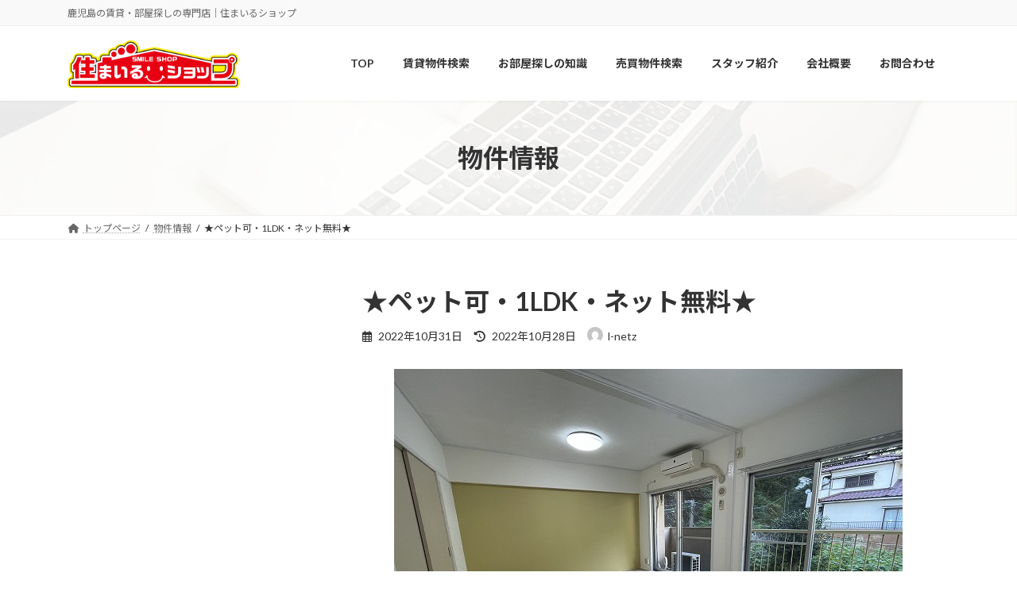

--- FILE ---
content_type: text/html; charset=UTF-8
request_url: http://l-netz.com/property/%E2%98%85%E3%83%9A%E3%83%83%E3%83%88%E5%8F%AF%E3%83%BB1ldk%E3%83%BB%E3%83%8D%E3%83%83%E3%83%88%E7%84%A1%E6%96%99%E2%98%85/
body_size: 93842
content:
<!DOCTYPE html>
<html lang="ja">
<head>
<meta charset="utf-8">
<meta http-equiv="X-UA-Compatible" content="IE=edge">
<meta name="viewport" content="width=device-width, initial-scale=1">

<title>★ペット可・1LDK・ネット無料★ | 鹿児島市の賃貸マンション｜住まいるショップ</title>
<meta name='robots' content='max-image-preview:large' />
<link rel="alternate" type="application/rss+xml" title="鹿児島市の賃貸マンション｜住まいるショップ &raquo; フィード" href="http://l-netz.com/feed/" />
<link rel="alternate" type="application/rss+xml" title="鹿児島市の賃貸マンション｜住まいるショップ &raquo; コメントフィード" href="http://l-netz.com/comments/feed/" />
<link rel="alternate" title="oEmbed (JSON)" type="application/json+oembed" href="http://l-netz.com/wp-json/oembed/1.0/embed?url=http%3A%2F%2Fl-netz.com%2Fproperty%2F%25e2%2598%2585%25e3%2583%259a%25e3%2583%2583%25e3%2583%2588%25e5%258f%25af%25e3%2583%25bb1ldk%25e3%2583%25bb%25e3%2583%258d%25e3%2583%2583%25e3%2583%2588%25e7%2584%25a1%25e6%2596%2599%25e2%2598%2585%2F" />
<link rel="alternate" title="oEmbed (XML)" type="text/xml+oembed" href="http://l-netz.com/wp-json/oembed/1.0/embed?url=http%3A%2F%2Fl-netz.com%2Fproperty%2F%25e2%2598%2585%25e3%2583%259a%25e3%2583%2583%25e3%2583%2588%25e5%258f%25af%25e3%2583%25bb1ldk%25e3%2583%25bb%25e3%2583%258d%25e3%2583%2583%25e3%2583%2588%25e7%2584%25a1%25e6%2596%2599%25e2%2598%2585%2F&#038;format=xml" />
<meta name="description" content="鹿児島県鹿児島市原良４（山田バス停）4.7万円の賃貸情報" /><style id='wp-img-auto-sizes-contain-inline-css' type='text/css'>
img:is([sizes=auto i],[sizes^="auto," i]){contain-intrinsic-size:3000px 1500px}
/*# sourceURL=wp-img-auto-sizes-contain-inline-css */
</style>
<link rel='stylesheet' id='vkExUnit_common_style-css' href='http://l-netz.com/l-netz-blog/wp-content/plugins/vk-all-in-one-expansion-unit/assets/css/vkExUnit_style.css?ver=9.99.3.0' type='text/css' media='all' />
<style id='vkExUnit_common_style-inline-css' type='text/css'>
.veu_promotion-alert__content--text { border: 1px solid rgba(0,0,0,0.125); padding: 0.5em 1em; border-radius: var(--vk-size-radius); margin-bottom: var(--vk-margin-block-bottom); font-size: 0.875rem; } /* Alert Content部分に段落タグを入れた場合に最後の段落の余白を0にする */ .veu_promotion-alert__content--text p:last-of-type{ margin-bottom:0; margin-top: 0; }
:root {--ver_page_top_button_url:url(http://l-netz.com/l-netz-blog/wp-content/plugins/vk-all-in-one-expansion-unit/assets/images/to-top-btn-icon.svg);}@font-face {font-weight: normal;font-style: normal;font-family: "vk_sns";src: url("http://l-netz.com/l-netz-blog/wp-content/plugins/vk-all-in-one-expansion-unit/inc/sns/icons/fonts/vk_sns.eot?-bq20cj");src: url("http://l-netz.com/l-netz-blog/wp-content/plugins/vk-all-in-one-expansion-unit/inc/sns/icons/fonts/vk_sns.eot?#iefix-bq20cj") format("embedded-opentype"),url("http://l-netz.com/l-netz-blog/wp-content/plugins/vk-all-in-one-expansion-unit/inc/sns/icons/fonts/vk_sns.woff?-bq20cj") format("woff"),url("http://l-netz.com/l-netz-blog/wp-content/plugins/vk-all-in-one-expansion-unit/inc/sns/icons/fonts/vk_sns.ttf?-bq20cj") format("truetype"),url("http://l-netz.com/l-netz-blog/wp-content/plugins/vk-all-in-one-expansion-unit/inc/sns/icons/fonts/vk_sns.svg?-bq20cj#vk_sns") format("svg");}
/*# sourceURL=vkExUnit_common_style-inline-css */
</style>
<link rel='stylesheet' id='vk-header-top-css' href='http://l-netz.com/l-netz-blog/wp-content/plugins/lightning-g3-pro-unit/inc/header-top/package/css/header-top.css?ver=0.1.1' type='text/css' media='all' />
<style id='wp-emoji-styles-inline-css' type='text/css'>

	img.wp-smiley, img.emoji {
		display: inline !important;
		border: none !important;
		box-shadow: none !important;
		height: 1em !important;
		width: 1em !important;
		margin: 0 0.07em !important;
		vertical-align: -0.1em !important;
		background: none !important;
		padding: 0 !important;
	}
/*# sourceURL=wp-emoji-styles-inline-css */
</style>
<style id='wp-block-library-inline-css' type='text/css'>
:root{--wp-block-synced-color:#7a00df;--wp-block-synced-color--rgb:122,0,223;--wp-bound-block-color:var(--wp-block-synced-color);--wp-editor-canvas-background:#ddd;--wp-admin-theme-color:#007cba;--wp-admin-theme-color--rgb:0,124,186;--wp-admin-theme-color-darker-10:#006ba1;--wp-admin-theme-color-darker-10--rgb:0,107,160.5;--wp-admin-theme-color-darker-20:#005a87;--wp-admin-theme-color-darker-20--rgb:0,90,135;--wp-admin-border-width-focus:2px}@media (min-resolution:192dpi){:root{--wp-admin-border-width-focus:1.5px}}.wp-element-button{cursor:pointer}:root .has-very-light-gray-background-color{background-color:#eee}:root .has-very-dark-gray-background-color{background-color:#313131}:root .has-very-light-gray-color{color:#eee}:root .has-very-dark-gray-color{color:#313131}:root .has-vivid-green-cyan-to-vivid-cyan-blue-gradient-background{background:linear-gradient(135deg,#00d084,#0693e3)}:root .has-purple-crush-gradient-background{background:linear-gradient(135deg,#34e2e4,#4721fb 50%,#ab1dfe)}:root .has-hazy-dawn-gradient-background{background:linear-gradient(135deg,#faaca8,#dad0ec)}:root .has-subdued-olive-gradient-background{background:linear-gradient(135deg,#fafae1,#67a671)}:root .has-atomic-cream-gradient-background{background:linear-gradient(135deg,#fdd79a,#004a59)}:root .has-nightshade-gradient-background{background:linear-gradient(135deg,#330968,#31cdcf)}:root .has-midnight-gradient-background{background:linear-gradient(135deg,#020381,#2874fc)}:root{--wp--preset--font-size--normal:16px;--wp--preset--font-size--huge:42px}.has-regular-font-size{font-size:1em}.has-larger-font-size{font-size:2.625em}.has-normal-font-size{font-size:var(--wp--preset--font-size--normal)}.has-huge-font-size{font-size:var(--wp--preset--font-size--huge)}.has-text-align-center{text-align:center}.has-text-align-left{text-align:left}.has-text-align-right{text-align:right}.has-fit-text{white-space:nowrap!important}#end-resizable-editor-section{display:none}.aligncenter{clear:both}.items-justified-left{justify-content:flex-start}.items-justified-center{justify-content:center}.items-justified-right{justify-content:flex-end}.items-justified-space-between{justify-content:space-between}.screen-reader-text{border:0;clip-path:inset(50%);height:1px;margin:-1px;overflow:hidden;padding:0;position:absolute;width:1px;word-wrap:normal!important}.screen-reader-text:focus{background-color:#ddd;clip-path:none;color:#444;display:block;font-size:1em;height:auto;left:5px;line-height:normal;padding:15px 23px 14px;text-decoration:none;top:5px;width:auto;z-index:100000}html :where(.has-border-color){border-style:solid}html :where([style*=border-top-color]){border-top-style:solid}html :where([style*=border-right-color]){border-right-style:solid}html :where([style*=border-bottom-color]){border-bottom-style:solid}html :where([style*=border-left-color]){border-left-style:solid}html :where([style*=border-width]){border-style:solid}html :where([style*=border-top-width]){border-top-style:solid}html :where([style*=border-right-width]){border-right-style:solid}html :where([style*=border-bottom-width]){border-bottom-style:solid}html :where([style*=border-left-width]){border-left-style:solid}html :where(img[class*=wp-image-]){height:auto;max-width:100%}:where(figure){margin:0 0 1em}html :where(.is-position-sticky){--wp-admin--admin-bar--position-offset:var(--wp-admin--admin-bar--height,0px)}@media screen and (max-width:600px){html :where(.is-position-sticky){--wp-admin--admin-bar--position-offset:0px}}
.vk-cols--reverse{flex-direction:row-reverse}.vk-cols--hasbtn{margin-bottom:0}.vk-cols--hasbtn>.row>.vk_gridColumn_item,.vk-cols--hasbtn>.wp-block-column{position:relative;padding-bottom:3em}.vk-cols--hasbtn>.row>.vk_gridColumn_item>.wp-block-buttons,.vk-cols--hasbtn>.row>.vk_gridColumn_item>.vk_button,.vk-cols--hasbtn>.wp-block-column>.wp-block-buttons,.vk-cols--hasbtn>.wp-block-column>.vk_button{position:absolute;bottom:0;width:100%}.vk-cols--fit.wp-block-columns{gap:0}.vk-cols--fit.wp-block-columns,.vk-cols--fit.wp-block-columns:not(.is-not-stacked-on-mobile){margin-top:0;margin-bottom:0;justify-content:space-between}.vk-cols--fit.wp-block-columns>.wp-block-column *:last-child,.vk-cols--fit.wp-block-columns:not(.is-not-stacked-on-mobile)>.wp-block-column *:last-child{margin-bottom:0}.vk-cols--fit.wp-block-columns>.wp-block-column>.wp-block-cover,.vk-cols--fit.wp-block-columns:not(.is-not-stacked-on-mobile)>.wp-block-column>.wp-block-cover{margin-top:0}.vk-cols--fit.wp-block-columns.has-background,.vk-cols--fit.wp-block-columns:not(.is-not-stacked-on-mobile).has-background{padding:0}@media(max-width: 599px){.vk-cols--fit.wp-block-columns:not(.has-background)>.wp-block-column:not(.has-background),.vk-cols--fit.wp-block-columns:not(.is-not-stacked-on-mobile):not(.has-background)>.wp-block-column:not(.has-background){padding-left:0 !important;padding-right:0 !important}}@media(min-width: 782px){.vk-cols--fit.wp-block-columns .block-editor-block-list__block.wp-block-column:not(:first-child),.vk-cols--fit.wp-block-columns>.wp-block-column:not(:first-child),.vk-cols--fit.wp-block-columns:not(.is-not-stacked-on-mobile) .block-editor-block-list__block.wp-block-column:not(:first-child),.vk-cols--fit.wp-block-columns:not(.is-not-stacked-on-mobile)>.wp-block-column:not(:first-child){margin-left:0}}@media(min-width: 600px)and (max-width: 781px){.vk-cols--fit.wp-block-columns .wp-block-column:nth-child(2n),.vk-cols--fit.wp-block-columns:not(.is-not-stacked-on-mobile) .wp-block-column:nth-child(2n){margin-left:0}.vk-cols--fit.wp-block-columns .wp-block-column:not(:only-child),.vk-cols--fit.wp-block-columns:not(.is-not-stacked-on-mobile) .wp-block-column:not(:only-child){flex-basis:50% !important}}.vk-cols--fit--gap1.wp-block-columns{gap:1px}@media(min-width: 600px)and (max-width: 781px){.vk-cols--fit--gap1.wp-block-columns .wp-block-column:not(:only-child){flex-basis:calc(50% - 1px) !important}}.vk-cols--fit.vk-cols--grid>.block-editor-block-list__block,.vk-cols--fit.vk-cols--grid>.wp-block-column,.vk-cols--fit.vk-cols--grid:not(.is-not-stacked-on-mobile)>.block-editor-block-list__block,.vk-cols--fit.vk-cols--grid:not(.is-not-stacked-on-mobile)>.wp-block-column{flex-basis:50%;box-sizing:border-box}@media(max-width: 599px){.vk-cols--fit.vk-cols--grid.vk-cols--grid--alignfull>.wp-block-column:nth-child(2)>.wp-block-cover,.vk-cols--fit.vk-cols--grid:not(.is-not-stacked-on-mobile).vk-cols--grid--alignfull>.wp-block-column:nth-child(2)>.wp-block-cover{width:100vw;margin-right:calc((100% - 100vw)/2);margin-left:calc((100% - 100vw)/2)}}@media(min-width: 600px){.vk-cols--fit.vk-cols--grid.vk-cols--grid--alignfull>.wp-block-column:nth-child(2)>.wp-block-cover,.vk-cols--fit.vk-cols--grid:not(.is-not-stacked-on-mobile).vk-cols--grid--alignfull>.wp-block-column:nth-child(2)>.wp-block-cover{margin-right:calc(100% - 50vw);width:50vw}}@media(min-width: 600px){.vk-cols--fit.vk-cols--grid.vk-cols--grid--alignfull.vk-cols--reverse>.wp-block-column,.vk-cols--fit.vk-cols--grid:not(.is-not-stacked-on-mobile).vk-cols--grid--alignfull.vk-cols--reverse>.wp-block-column{margin-left:0;margin-right:0}.vk-cols--fit.vk-cols--grid.vk-cols--grid--alignfull.vk-cols--reverse>.wp-block-column:nth-child(2)>.wp-block-cover,.vk-cols--fit.vk-cols--grid:not(.is-not-stacked-on-mobile).vk-cols--grid--alignfull.vk-cols--reverse>.wp-block-column:nth-child(2)>.wp-block-cover{margin-left:calc(100% - 50vw)}}.vk-cols--menu h2,.vk-cols--menu h3,.vk-cols--menu h4,.vk-cols--menu h5{margin-bottom:.2em;text-shadow:#000 0 0 10px}.vk-cols--menu h2:first-child,.vk-cols--menu h3:first-child,.vk-cols--menu h4:first-child,.vk-cols--menu h5:first-child{margin-top:0}.vk-cols--menu p{margin-bottom:1rem;text-shadow:#000 0 0 10px}.vk-cols--menu .wp-block-cover__inner-container:last-child{margin-bottom:0}.vk-cols--fitbnrs .wp-block-column .wp-block-cover:hover img{filter:unset}.vk-cols--fitbnrs .wp-block-column .wp-block-cover:hover{background-color:unset}.vk-cols--fitbnrs .wp-block-column .wp-block-cover:hover .wp-block-cover__image-background{filter:unset !important}.vk-cols--fitbnrs .wp-block-cover__inner-container{position:absolute;height:100%;width:100%}.vk-cols--fitbnrs .vk_button{height:100%;margin:0}.vk-cols--fitbnrs .vk_button .vk_button_btn,.vk-cols--fitbnrs .vk_button .btn{height:100%;width:100%;border:none;box-shadow:none;background-color:unset !important;transition:unset}.vk-cols--fitbnrs .vk_button .vk_button_btn:hover,.vk-cols--fitbnrs .vk_button .btn:hover{transition:unset}.vk-cols--fitbnrs .vk_button .vk_button_btn:after,.vk-cols--fitbnrs .vk_button .btn:after{border:none}.vk-cols--fitbnrs .vk_button .vk_button_link_txt{width:100%;position:absolute;top:50%;left:50%;transform:translateY(-50%) translateX(-50%);font-size:2rem;text-shadow:#000 0 0 10px}.vk-cols--fitbnrs .vk_button .vk_button_link_subCaption{width:100%;position:absolute;top:calc(50% + 2.2em);left:50%;transform:translateY(-50%) translateX(-50%);text-shadow:#000 0 0 10px}@media(min-width: 992px){.vk-cols--media.wp-block-columns{gap:3rem}}.vk-fit-map figure{margin-bottom:0}.vk-fit-map iframe{position:relative;margin-bottom:0;display:block;max-height:400px;width:100vw}.vk-fit-map:is(.alignfull,.alignwide) div{max-width:100%}.vk-table--th--width25 :where(tr>*:first-child){width:25%}.vk-table--th--width30 :where(tr>*:first-child){width:30%}.vk-table--th--width35 :where(tr>*:first-child){width:35%}.vk-table--th--width40 :where(tr>*:first-child){width:40%}.vk-table--th--bg-bright :where(tr>*:first-child){background-color:var(--wp--preset--color--bg-secondary, rgba(0, 0, 0, 0.05))}@media(max-width: 599px){.vk-table--mobile-block :is(th,td){width:100%;display:block}.vk-table--mobile-block.wp-block-table table :is(th,td){border-top:none}}.vk-table--width--th25 :where(tr>*:first-child){width:25%}.vk-table--width--th30 :where(tr>*:first-child){width:30%}.vk-table--width--th35 :where(tr>*:first-child){width:35%}.vk-table--width--th40 :where(tr>*:first-child){width:40%}.no-margin{margin:0}@media(max-width: 599px){.wp-block-image.vk-aligncenter--mobile>.alignright{float:none;margin-left:auto;margin-right:auto}.vk-no-padding-horizontal--mobile{padding-left:0 !important;padding-right:0 !important}}
/* VK Color Palettes */:root{ --wp--preset--color--vk-color-primary:#dd0000}/* --vk-color-primary is deprecated. */:root{ --vk-color-primary: var(--wp--preset--color--vk-color-primary);}:root{ --wp--preset--color--vk-color-primary-dark:#b10000}/* --vk-color-primary-dark is deprecated. */:root{ --vk-color-primary-dark: var(--wp--preset--color--vk-color-primary-dark);}:root{ --wp--preset--color--vk-color-primary-vivid:#f30000}/* --vk-color-primary-vivid is deprecated. */:root{ --vk-color-primary-vivid: var(--wp--preset--color--vk-color-primary-vivid);}:root{ --wp--preset--color--vk-color-custom-1:#b74e6a}/* --vk-color-custom-1 is deprecated. */:root{ --vk-color-custom-1: var(--wp--preset--color--vk-color-custom-1);}:root{ --wp--preset--color--vk-color-custom-2:#eded00}/* --vk-color-custom-2 is deprecated. */:root{ --vk-color-custom-2: var(--wp--preset--color--vk-color-custom-2);}

/*# sourceURL=wp-block-library-inline-css */
</style><style id='wp-block-heading-inline-css' type='text/css'>
h1:where(.wp-block-heading).has-background,h2:where(.wp-block-heading).has-background,h3:where(.wp-block-heading).has-background,h4:where(.wp-block-heading).has-background,h5:where(.wp-block-heading).has-background,h6:where(.wp-block-heading).has-background{padding:1.25em 2.375em}h1.has-text-align-left[style*=writing-mode]:where([style*=vertical-lr]),h1.has-text-align-right[style*=writing-mode]:where([style*=vertical-rl]),h2.has-text-align-left[style*=writing-mode]:where([style*=vertical-lr]),h2.has-text-align-right[style*=writing-mode]:where([style*=vertical-rl]),h3.has-text-align-left[style*=writing-mode]:where([style*=vertical-lr]),h3.has-text-align-right[style*=writing-mode]:where([style*=vertical-rl]),h4.has-text-align-left[style*=writing-mode]:where([style*=vertical-lr]),h4.has-text-align-right[style*=writing-mode]:where([style*=vertical-rl]),h5.has-text-align-left[style*=writing-mode]:where([style*=vertical-lr]),h5.has-text-align-right[style*=writing-mode]:where([style*=vertical-rl]),h6.has-text-align-left[style*=writing-mode]:where([style*=vertical-lr]),h6.has-text-align-right[style*=writing-mode]:where([style*=vertical-rl]){rotate:180deg}
/*# sourceURL=http://l-netz.com/l-netz-blog/wp-includes/blocks/heading/style.min.css */
</style>
<style id='wp-block-image-inline-css' type='text/css'>
.wp-block-image>a,.wp-block-image>figure>a{display:inline-block}.wp-block-image img{box-sizing:border-box;height:auto;max-width:100%;vertical-align:bottom}@media not (prefers-reduced-motion){.wp-block-image img.hide{visibility:hidden}.wp-block-image img.show{animation:show-content-image .4s}}.wp-block-image[style*=border-radius] img,.wp-block-image[style*=border-radius]>a{border-radius:inherit}.wp-block-image.has-custom-border img{box-sizing:border-box}.wp-block-image.aligncenter{text-align:center}.wp-block-image.alignfull>a,.wp-block-image.alignwide>a{width:100%}.wp-block-image.alignfull img,.wp-block-image.alignwide img{height:auto;width:100%}.wp-block-image .aligncenter,.wp-block-image .alignleft,.wp-block-image .alignright,.wp-block-image.aligncenter,.wp-block-image.alignleft,.wp-block-image.alignright{display:table}.wp-block-image .aligncenter>figcaption,.wp-block-image .alignleft>figcaption,.wp-block-image .alignright>figcaption,.wp-block-image.aligncenter>figcaption,.wp-block-image.alignleft>figcaption,.wp-block-image.alignright>figcaption{caption-side:bottom;display:table-caption}.wp-block-image .alignleft{float:left;margin:.5em 1em .5em 0}.wp-block-image .alignright{float:right;margin:.5em 0 .5em 1em}.wp-block-image .aligncenter{margin-left:auto;margin-right:auto}.wp-block-image :where(figcaption){margin-bottom:1em;margin-top:.5em}.wp-block-image.is-style-circle-mask img{border-radius:9999px}@supports ((-webkit-mask-image:none) or (mask-image:none)) or (-webkit-mask-image:none){.wp-block-image.is-style-circle-mask img{border-radius:0;-webkit-mask-image:url('data:image/svg+xml;utf8,<svg viewBox="0 0 100 100" xmlns="http://www.w3.org/2000/svg"><circle cx="50" cy="50" r="50"/></svg>');mask-image:url('data:image/svg+xml;utf8,<svg viewBox="0 0 100 100" xmlns="http://www.w3.org/2000/svg"><circle cx="50" cy="50" r="50"/></svg>');mask-mode:alpha;-webkit-mask-position:center;mask-position:center;-webkit-mask-repeat:no-repeat;mask-repeat:no-repeat;-webkit-mask-size:contain;mask-size:contain}}:root :where(.wp-block-image.is-style-rounded img,.wp-block-image .is-style-rounded img){border-radius:9999px}.wp-block-image figure{margin:0}.wp-lightbox-container{display:flex;flex-direction:column;position:relative}.wp-lightbox-container img{cursor:zoom-in}.wp-lightbox-container img:hover+button{opacity:1}.wp-lightbox-container button{align-items:center;backdrop-filter:blur(16px) saturate(180%);background-color:#5a5a5a40;border:none;border-radius:4px;cursor:zoom-in;display:flex;height:20px;justify-content:center;opacity:0;padding:0;position:absolute;right:16px;text-align:center;top:16px;width:20px;z-index:100}@media not (prefers-reduced-motion){.wp-lightbox-container button{transition:opacity .2s ease}}.wp-lightbox-container button:focus-visible{outline:3px auto #5a5a5a40;outline:3px auto -webkit-focus-ring-color;outline-offset:3px}.wp-lightbox-container button:hover{cursor:pointer;opacity:1}.wp-lightbox-container button:focus{opacity:1}.wp-lightbox-container button:focus,.wp-lightbox-container button:hover,.wp-lightbox-container button:not(:hover):not(:active):not(.has-background){background-color:#5a5a5a40;border:none}.wp-lightbox-overlay{box-sizing:border-box;cursor:zoom-out;height:100vh;left:0;overflow:hidden;position:fixed;top:0;visibility:hidden;width:100%;z-index:100000}.wp-lightbox-overlay .close-button{align-items:center;cursor:pointer;display:flex;justify-content:center;min-height:40px;min-width:40px;padding:0;position:absolute;right:calc(env(safe-area-inset-right) + 16px);top:calc(env(safe-area-inset-top) + 16px);z-index:5000000}.wp-lightbox-overlay .close-button:focus,.wp-lightbox-overlay .close-button:hover,.wp-lightbox-overlay .close-button:not(:hover):not(:active):not(.has-background){background:none;border:none}.wp-lightbox-overlay .lightbox-image-container{height:var(--wp--lightbox-container-height);left:50%;overflow:hidden;position:absolute;top:50%;transform:translate(-50%,-50%);transform-origin:top left;width:var(--wp--lightbox-container-width);z-index:9999999999}.wp-lightbox-overlay .wp-block-image{align-items:center;box-sizing:border-box;display:flex;height:100%;justify-content:center;margin:0;position:relative;transform-origin:0 0;width:100%;z-index:3000000}.wp-lightbox-overlay .wp-block-image img{height:var(--wp--lightbox-image-height);min-height:var(--wp--lightbox-image-height);min-width:var(--wp--lightbox-image-width);width:var(--wp--lightbox-image-width)}.wp-lightbox-overlay .wp-block-image figcaption{display:none}.wp-lightbox-overlay button{background:none;border:none}.wp-lightbox-overlay .scrim{background-color:#fff;height:100%;opacity:.9;position:absolute;width:100%;z-index:2000000}.wp-lightbox-overlay.active{visibility:visible}@media not (prefers-reduced-motion){.wp-lightbox-overlay.active{animation:turn-on-visibility .25s both}.wp-lightbox-overlay.active img{animation:turn-on-visibility .35s both}.wp-lightbox-overlay.show-closing-animation:not(.active){animation:turn-off-visibility .35s both}.wp-lightbox-overlay.show-closing-animation:not(.active) img{animation:turn-off-visibility .25s both}.wp-lightbox-overlay.zoom.active{animation:none;opacity:1;visibility:visible}.wp-lightbox-overlay.zoom.active .lightbox-image-container{animation:lightbox-zoom-in .4s}.wp-lightbox-overlay.zoom.active .lightbox-image-container img{animation:none}.wp-lightbox-overlay.zoom.active .scrim{animation:turn-on-visibility .4s forwards}.wp-lightbox-overlay.zoom.show-closing-animation:not(.active){animation:none}.wp-lightbox-overlay.zoom.show-closing-animation:not(.active) .lightbox-image-container{animation:lightbox-zoom-out .4s}.wp-lightbox-overlay.zoom.show-closing-animation:not(.active) .lightbox-image-container img{animation:none}.wp-lightbox-overlay.zoom.show-closing-animation:not(.active) .scrim{animation:turn-off-visibility .4s forwards}}@keyframes show-content-image{0%{visibility:hidden}99%{visibility:hidden}to{visibility:visible}}@keyframes turn-on-visibility{0%{opacity:0}to{opacity:1}}@keyframes turn-off-visibility{0%{opacity:1;visibility:visible}99%{opacity:0;visibility:visible}to{opacity:0;visibility:hidden}}@keyframes lightbox-zoom-in{0%{transform:translate(calc((-100vw + var(--wp--lightbox-scrollbar-width))/2 + var(--wp--lightbox-initial-left-position)),calc(-50vh + var(--wp--lightbox-initial-top-position))) scale(var(--wp--lightbox-scale))}to{transform:translate(-50%,-50%) scale(1)}}@keyframes lightbox-zoom-out{0%{transform:translate(-50%,-50%) scale(1);visibility:visible}99%{visibility:visible}to{transform:translate(calc((-100vw + var(--wp--lightbox-scrollbar-width))/2 + var(--wp--lightbox-initial-left-position)),calc(-50vh + var(--wp--lightbox-initial-top-position))) scale(var(--wp--lightbox-scale));visibility:hidden}}
/*# sourceURL=http://l-netz.com/l-netz-blog/wp-includes/blocks/image/style.min.css */
</style>
<style id='wp-block-paragraph-inline-css' type='text/css'>
.is-small-text{font-size:.875em}.is-regular-text{font-size:1em}.is-large-text{font-size:2.25em}.is-larger-text{font-size:3em}.has-drop-cap:not(:focus):first-letter{float:left;font-size:8.4em;font-style:normal;font-weight:100;line-height:.68;margin:.05em .1em 0 0;text-transform:uppercase}body.rtl .has-drop-cap:not(:focus):first-letter{float:none;margin-left:.1em}p.has-drop-cap.has-background{overflow:hidden}:root :where(p.has-background){padding:1.25em 2.375em}:where(p.has-text-color:not(.has-link-color)) a{color:inherit}p.has-text-align-left[style*="writing-mode:vertical-lr"],p.has-text-align-right[style*="writing-mode:vertical-rl"]{rotate:180deg}
/*# sourceURL=http://l-netz.com/l-netz-blog/wp-includes/blocks/paragraph/style.min.css */
</style>
<style id='global-styles-inline-css' type='text/css'>
:root{--wp--preset--aspect-ratio--square: 1;--wp--preset--aspect-ratio--4-3: 4/3;--wp--preset--aspect-ratio--3-4: 3/4;--wp--preset--aspect-ratio--3-2: 3/2;--wp--preset--aspect-ratio--2-3: 2/3;--wp--preset--aspect-ratio--16-9: 16/9;--wp--preset--aspect-ratio--9-16: 9/16;--wp--preset--color--black: #000000;--wp--preset--color--cyan-bluish-gray: #abb8c3;--wp--preset--color--white: #ffffff;--wp--preset--color--pale-pink: #f78da7;--wp--preset--color--vivid-red: #cf2e2e;--wp--preset--color--luminous-vivid-orange: #ff6900;--wp--preset--color--luminous-vivid-amber: #fcb900;--wp--preset--color--light-green-cyan: #7bdcb5;--wp--preset--color--vivid-green-cyan: #00d084;--wp--preset--color--pale-cyan-blue: #8ed1fc;--wp--preset--color--vivid-cyan-blue: #0693e3;--wp--preset--color--vivid-purple: #9b51e0;--wp--preset--color--vk-color-primary: #dd0000;--wp--preset--color--vk-color-primary-dark: #b10000;--wp--preset--color--vk-color-primary-vivid: #f30000;--wp--preset--color--vk-color-custom-1: #b74e6a;--wp--preset--color--vk-color-custom-2: #eded00;--wp--preset--gradient--vivid-cyan-blue-to-vivid-purple: linear-gradient(135deg,rgba(6,147,227,1) 0%,rgb(155,81,224) 100%);--wp--preset--gradient--light-green-cyan-to-vivid-green-cyan: linear-gradient(135deg,rgb(122,220,180) 0%,rgb(0,208,130) 100%);--wp--preset--gradient--luminous-vivid-amber-to-luminous-vivid-orange: linear-gradient(135deg,rgba(252,185,0,1) 0%,rgba(255,105,0,1) 100%);--wp--preset--gradient--luminous-vivid-orange-to-vivid-red: linear-gradient(135deg,rgba(255,105,0,1) 0%,rgb(207,46,46) 100%);--wp--preset--gradient--very-light-gray-to-cyan-bluish-gray: linear-gradient(135deg,rgb(238,238,238) 0%,rgb(169,184,195) 100%);--wp--preset--gradient--cool-to-warm-spectrum: linear-gradient(135deg,rgb(74,234,220) 0%,rgb(151,120,209) 20%,rgb(207,42,186) 40%,rgb(238,44,130) 60%,rgb(251,105,98) 80%,rgb(254,248,76) 100%);--wp--preset--gradient--blush-light-purple: linear-gradient(135deg,rgb(255,206,236) 0%,rgb(152,150,240) 100%);--wp--preset--gradient--blush-bordeaux: linear-gradient(135deg,rgb(254,205,165) 0%,rgb(254,45,45) 50%,rgb(107,0,62) 100%);--wp--preset--gradient--luminous-dusk: linear-gradient(135deg,rgb(255,203,112) 0%,rgb(199,81,192) 50%,rgb(65,88,208) 100%);--wp--preset--gradient--pale-ocean: linear-gradient(135deg,rgb(255,245,203) 0%,rgb(182,227,212) 50%,rgb(51,167,181) 100%);--wp--preset--gradient--electric-grass: linear-gradient(135deg,rgb(202,248,128) 0%,rgb(113,206,126) 100%);--wp--preset--gradient--midnight: linear-gradient(135deg,rgb(2,3,129) 0%,rgb(40,116,252) 100%);--wp--preset--gradient--vivid-green-cyan-to-vivid-cyan-blue: linear-gradient(135deg,rgba(0,208,132,1) 0%,rgba(6,147,227,1) 100%);--wp--preset--font-size--small: 14px;--wp--preset--font-size--medium: 20px;--wp--preset--font-size--large: 24px;--wp--preset--font-size--x-large: 42px;--wp--preset--font-size--regular: 16px;--wp--preset--font-size--huge: 36px;--wp--preset--spacing--20: 0.44rem;--wp--preset--spacing--30: 0.67rem;--wp--preset--spacing--40: 1rem;--wp--preset--spacing--50: 1.5rem;--wp--preset--spacing--60: 2.25rem;--wp--preset--spacing--70: 3.38rem;--wp--preset--spacing--80: 5.06rem;--wp--preset--shadow--natural: 6px 6px 9px rgba(0, 0, 0, 0.2);--wp--preset--shadow--deep: 12px 12px 50px rgba(0, 0, 0, 0.4);--wp--preset--shadow--sharp: 6px 6px 0px rgba(0, 0, 0, 0.2);--wp--preset--shadow--outlined: 6px 6px 0px -3px rgb(255, 255, 255), 6px 6px rgb(0, 0, 0);--wp--preset--shadow--crisp: 6px 6px 0px rgb(0, 0, 0);}:where(.is-layout-flex){gap: 0.5em;}:where(.is-layout-grid){gap: 0.5em;}body .is-layout-flex{display: flex;}.is-layout-flex{flex-wrap: wrap;align-items: center;}.is-layout-flex > :is(*, div){margin: 0;}body .is-layout-grid{display: grid;}.is-layout-grid > :is(*, div){margin: 0;}:where(.wp-block-columns.is-layout-flex){gap: 2em;}:where(.wp-block-columns.is-layout-grid){gap: 2em;}:where(.wp-block-post-template.is-layout-flex){gap: 1.25em;}:where(.wp-block-post-template.is-layout-grid){gap: 1.25em;}.has-black-color{color: var(--wp--preset--color--black) !important;}.has-cyan-bluish-gray-color{color: var(--wp--preset--color--cyan-bluish-gray) !important;}.has-white-color{color: var(--wp--preset--color--white) !important;}.has-pale-pink-color{color: var(--wp--preset--color--pale-pink) !important;}.has-vivid-red-color{color: var(--wp--preset--color--vivid-red) !important;}.has-luminous-vivid-orange-color{color: var(--wp--preset--color--luminous-vivid-orange) !important;}.has-luminous-vivid-amber-color{color: var(--wp--preset--color--luminous-vivid-amber) !important;}.has-light-green-cyan-color{color: var(--wp--preset--color--light-green-cyan) !important;}.has-vivid-green-cyan-color{color: var(--wp--preset--color--vivid-green-cyan) !important;}.has-pale-cyan-blue-color{color: var(--wp--preset--color--pale-cyan-blue) !important;}.has-vivid-cyan-blue-color{color: var(--wp--preset--color--vivid-cyan-blue) !important;}.has-vivid-purple-color{color: var(--wp--preset--color--vivid-purple) !important;}.has-vk-color-primary-color{color: var(--wp--preset--color--vk-color-primary) !important;}.has-vk-color-primary-dark-color{color: var(--wp--preset--color--vk-color-primary-dark) !important;}.has-vk-color-primary-vivid-color{color: var(--wp--preset--color--vk-color-primary-vivid) !important;}.has-vk-color-custom-1-color{color: var(--wp--preset--color--vk-color-custom-1) !important;}.has-vk-color-custom-2-color{color: var(--wp--preset--color--vk-color-custom-2) !important;}.has-black-background-color{background-color: var(--wp--preset--color--black) !important;}.has-cyan-bluish-gray-background-color{background-color: var(--wp--preset--color--cyan-bluish-gray) !important;}.has-white-background-color{background-color: var(--wp--preset--color--white) !important;}.has-pale-pink-background-color{background-color: var(--wp--preset--color--pale-pink) !important;}.has-vivid-red-background-color{background-color: var(--wp--preset--color--vivid-red) !important;}.has-luminous-vivid-orange-background-color{background-color: var(--wp--preset--color--luminous-vivid-orange) !important;}.has-luminous-vivid-amber-background-color{background-color: var(--wp--preset--color--luminous-vivid-amber) !important;}.has-light-green-cyan-background-color{background-color: var(--wp--preset--color--light-green-cyan) !important;}.has-vivid-green-cyan-background-color{background-color: var(--wp--preset--color--vivid-green-cyan) !important;}.has-pale-cyan-blue-background-color{background-color: var(--wp--preset--color--pale-cyan-blue) !important;}.has-vivid-cyan-blue-background-color{background-color: var(--wp--preset--color--vivid-cyan-blue) !important;}.has-vivid-purple-background-color{background-color: var(--wp--preset--color--vivid-purple) !important;}.has-vk-color-primary-background-color{background-color: var(--wp--preset--color--vk-color-primary) !important;}.has-vk-color-primary-dark-background-color{background-color: var(--wp--preset--color--vk-color-primary-dark) !important;}.has-vk-color-primary-vivid-background-color{background-color: var(--wp--preset--color--vk-color-primary-vivid) !important;}.has-vk-color-custom-1-background-color{background-color: var(--wp--preset--color--vk-color-custom-1) !important;}.has-vk-color-custom-2-background-color{background-color: var(--wp--preset--color--vk-color-custom-2) !important;}.has-black-border-color{border-color: var(--wp--preset--color--black) !important;}.has-cyan-bluish-gray-border-color{border-color: var(--wp--preset--color--cyan-bluish-gray) !important;}.has-white-border-color{border-color: var(--wp--preset--color--white) !important;}.has-pale-pink-border-color{border-color: var(--wp--preset--color--pale-pink) !important;}.has-vivid-red-border-color{border-color: var(--wp--preset--color--vivid-red) !important;}.has-luminous-vivid-orange-border-color{border-color: var(--wp--preset--color--luminous-vivid-orange) !important;}.has-luminous-vivid-amber-border-color{border-color: var(--wp--preset--color--luminous-vivid-amber) !important;}.has-light-green-cyan-border-color{border-color: var(--wp--preset--color--light-green-cyan) !important;}.has-vivid-green-cyan-border-color{border-color: var(--wp--preset--color--vivid-green-cyan) !important;}.has-pale-cyan-blue-border-color{border-color: var(--wp--preset--color--pale-cyan-blue) !important;}.has-vivid-cyan-blue-border-color{border-color: var(--wp--preset--color--vivid-cyan-blue) !important;}.has-vivid-purple-border-color{border-color: var(--wp--preset--color--vivid-purple) !important;}.has-vk-color-primary-border-color{border-color: var(--wp--preset--color--vk-color-primary) !important;}.has-vk-color-primary-dark-border-color{border-color: var(--wp--preset--color--vk-color-primary-dark) !important;}.has-vk-color-primary-vivid-border-color{border-color: var(--wp--preset--color--vk-color-primary-vivid) !important;}.has-vk-color-custom-1-border-color{border-color: var(--wp--preset--color--vk-color-custom-1) !important;}.has-vk-color-custom-2-border-color{border-color: var(--wp--preset--color--vk-color-custom-2) !important;}.has-vivid-cyan-blue-to-vivid-purple-gradient-background{background: var(--wp--preset--gradient--vivid-cyan-blue-to-vivid-purple) !important;}.has-light-green-cyan-to-vivid-green-cyan-gradient-background{background: var(--wp--preset--gradient--light-green-cyan-to-vivid-green-cyan) !important;}.has-luminous-vivid-amber-to-luminous-vivid-orange-gradient-background{background: var(--wp--preset--gradient--luminous-vivid-amber-to-luminous-vivid-orange) !important;}.has-luminous-vivid-orange-to-vivid-red-gradient-background{background: var(--wp--preset--gradient--luminous-vivid-orange-to-vivid-red) !important;}.has-very-light-gray-to-cyan-bluish-gray-gradient-background{background: var(--wp--preset--gradient--very-light-gray-to-cyan-bluish-gray) !important;}.has-cool-to-warm-spectrum-gradient-background{background: var(--wp--preset--gradient--cool-to-warm-spectrum) !important;}.has-blush-light-purple-gradient-background{background: var(--wp--preset--gradient--blush-light-purple) !important;}.has-blush-bordeaux-gradient-background{background: var(--wp--preset--gradient--blush-bordeaux) !important;}.has-luminous-dusk-gradient-background{background: var(--wp--preset--gradient--luminous-dusk) !important;}.has-pale-ocean-gradient-background{background: var(--wp--preset--gradient--pale-ocean) !important;}.has-electric-grass-gradient-background{background: var(--wp--preset--gradient--electric-grass) !important;}.has-midnight-gradient-background{background: var(--wp--preset--gradient--midnight) !important;}.has-small-font-size{font-size: var(--wp--preset--font-size--small) !important;}.has-medium-font-size{font-size: var(--wp--preset--font-size--medium) !important;}.has-large-font-size{font-size: var(--wp--preset--font-size--large) !important;}.has-x-large-font-size{font-size: var(--wp--preset--font-size--x-large) !important;}
/*# sourceURL=global-styles-inline-css */
</style>

<style id='classic-theme-styles-inline-css' type='text/css'>
/*! This file is auto-generated */
.wp-block-button__link{color:#fff;background-color:#32373c;border-radius:9999px;box-shadow:none;text-decoration:none;padding:calc(.667em + 2px) calc(1.333em + 2px);font-size:1.125em}.wp-block-file__button{background:#32373c;color:#fff;text-decoration:none}
/*# sourceURL=/wp-includes/css/classic-themes.min.css */
</style>
<link rel='stylesheet' id='contact-form-7-css' href='http://l-netz.com/l-netz-blog/wp-content/plugins/contact-form-7/includes/css/styles.css?ver=5.9.8' type='text/css' media='all' />
<link rel='stylesheet' id='veu-cta-css' href='http://l-netz.com/l-netz-blog/wp-content/plugins/vk-all-in-one-expansion-unit/inc/call-to-action/package/assets/css/style.css?ver=9.99.3.0' type='text/css' media='all' />
<link rel='stylesheet' id='vk-swiper-style-css' href='http://l-netz.com/l-netz-blog/wp-content/plugins/vk-blocks-pro/vendor/vektor-inc/vk-swiper/src/assets/css/swiper-bundle.min.css?ver=11.0.2' type='text/css' media='all' />
<link rel='stylesheet' id='whats-new-style-css' href='http://l-netz.com/l-netz-blog/wp-content/plugins/whats-new-genarator/whats-new.css?ver=2.0.2' type='text/css' media='all' />
<link rel='stylesheet' id='lightning-common-style-css' href='http://l-netz.com/l-netz-blog/wp-content/themes/lightning/_g3/assets/css/style.css?ver=15.26.2' type='text/css' media='all' />
<style id='lightning-common-style-inline-css' type='text/css'>
/* Lightning */:root {--vk-color-primary:#dd0000;--vk-color-primary-dark:#b10000;--vk-color-primary-vivid:#f30000;--g_nav_main_acc_icon_open_url:url(http://l-netz.com/l-netz-blog/wp-content/themes/lightning/_g3/inc/vk-mobile-nav/package/images/vk-menu-acc-icon-open-black.svg);--g_nav_main_acc_icon_close_url: url(http://l-netz.com/l-netz-blog/wp-content/themes/lightning/_g3/inc/vk-mobile-nav/package/images/vk-menu-close-black.svg);--g_nav_sub_acc_icon_open_url: url(http://l-netz.com/l-netz-blog/wp-content/themes/lightning/_g3/inc/vk-mobile-nav/package/images/vk-menu-acc-icon-open-white.svg);--g_nav_sub_acc_icon_close_url: url(http://l-netz.com/l-netz-blog/wp-content/themes/lightning/_g3/inc/vk-mobile-nav/package/images/vk-menu-close-white.svg);}
:root{--swiper-navigation-color: #fff;}
html{scroll-padding-top:var(--vk-size-admin-bar);}
:root {}.main-section {}
/* vk-mobile-nav */:root {--vk-mobile-nav-menu-btn-bg-src: url("http://l-netz.com/l-netz-blog/wp-content/themes/lightning/_g3/inc/vk-mobile-nav/package/images/vk-menu-btn-black.svg");--vk-mobile-nav-menu-btn-close-bg-src: url("http://l-netz.com/l-netz-blog/wp-content/themes/lightning/_g3/inc/vk-mobile-nav/package/images/vk-menu-close-black.svg");--vk-menu-acc-icon-open-black-bg-src: url("http://l-netz.com/l-netz-blog/wp-content/themes/lightning/_g3/inc/vk-mobile-nav/package/images/vk-menu-acc-icon-open-black.svg");--vk-menu-acc-icon-open-white-bg-src: url("http://l-netz.com/l-netz-blog/wp-content/themes/lightning/_g3/inc/vk-mobile-nav/package/images/vk-menu-acc-icon-open-white.svg");--vk-menu-acc-icon-close-black-bg-src: url("http://l-netz.com/l-netz-blog/wp-content/themes/lightning/_g3/inc/vk-mobile-nav/package/images/vk-menu-close-black.svg");--vk-menu-acc-icon-close-white-bg-src: url("http://l-netz.com/l-netz-blog/wp-content/themes/lightning/_g3/inc/vk-mobile-nav/package/images/vk-menu-close-white.svg");}
/*# sourceURL=lightning-common-style-inline-css */
</style>
<link rel='stylesheet' id='lightning-design-style-css' href='http://l-netz.com/l-netz-blog/wp-content/themes/lightning/_g3/design-skin/origin3/css/style.css?ver=15.26.2' type='text/css' media='all' />
<style id='lightning-design-style-inline-css' type='text/css'>
.tagcloud a:before { font-family: "Font Awesome 5 Free";content: "\f02b";font-weight: bold; }
/* Pro Title Design */ h2,.main-section .cart_totals h2,h2.main-section-title { color:var(--vk-color-text-body);background-color:unset;position: relative;border:none;padding:unset;margin-left: auto;margin-right: auto;border-radius:unset;outline: unset;outline-offset: unset;box-shadow: unset;content:none;overflow: unset;background-color:var(--vk-color-primary);padding: 0.6em 0.7em 0.55em;margin-bottom:var(--vk-margin-headding-bottom);color:#fff;border-radius:4px;}h2 a,.main-section .cart_totals h2 a,h2.main-section-title a { color:#fff;}h2::before,.main-section .cart_totals h2::before,h2.main-section-title::before { color:var(--vk-color-text-body);background-color:unset;position: relative;border:none;padding:unset;margin-left: auto;margin-right: auto;border-radius:unset;outline: unset;outline-offset: unset;box-shadow: unset;content:none;overflow: unset;}h2::after,.main-section .cart_totals h2::after,h2.main-section-title::after { color:var(--vk-color-text-body);background-color:unset;position: relative;border:none;padding:unset;margin-left: auto;margin-right: auto;border-radius:unset;outline: unset;outline-offset: unset;box-shadow: unset;content:none;overflow: unset;}
.vk-campaign-text{color:#fff;background-color:#eab010;}.vk-campaign-text_btn,.vk-campaign-text_btn:link,.vk-campaign-text_btn:visited,.vk-campaign-text_btn:focus,.vk-campaign-text_btn:active{background:#fff;color:#4c4c4c;}a.vk-campaign-text_btn:hover{background:#eab010;color:#fff;}.vk-campaign-text_link,.vk-campaign-text_link:link,.vk-campaign-text_link:hover,.vk-campaign-text_link:visited,.vk-campaign-text_link:active,.vk-campaign-text_link:focus{color:#fff;}
/* page header */:root{--vk-page-header-url : url(http://l-netz.com/l-netz-blog/wp-content/plugins/lightning-g3-pro-unit/inc/page-header/package/images/header-sample.jpg);}@media ( max-width:575.98px ){:root{--vk-page-header-url : url(http://l-netz.com/l-netz-blog/wp-content/plugins/lightning-g3-pro-unit/inc/page-header/package/images/header-sample.jpg);}}.page-header{ position:relative;color:#333;background: var(--vk-page-header-url, url(http://l-netz.com/l-netz-blog/wp-content/plugins/lightning-g3-pro-unit/inc/page-header/package/images/header-sample.jpg) ) no-repeat 50% center;background-size: cover;min-height:9rem;}.page-header::before{content:"";position:absolute;top:0;left:0;background-color:#fff;opacity:0.9;width:100%;height:100%;}
/*# sourceURL=lightning-design-style-inline-css */
</style>
<link rel='stylesheet' id='vk-blog-card-css' href='http://l-netz.com/l-netz-blog/wp-content/themes/lightning/_g3/inc/vk-wp-oembed-blog-card/package/css/blog-card.css?ver=6.9' type='text/css' media='all' />
<link rel='stylesheet' id='vk-blocks-build-css-css' href='http://l-netz.com/l-netz-blog/wp-content/plugins/vk-blocks-pro/build/block-build.css?ver=1.83.0.2' type='text/css' media='all' />
<style id='vk-blocks-build-css-inline-css' type='text/css'>
:root {--vk_flow-arrow: url(http://l-netz.com/l-netz-blog/wp-content/plugins/vk-blocks-pro/inc/vk-blocks/images/arrow_bottom.svg);--vk_image-mask-circle: url(http://l-netz.com/l-netz-blog/wp-content/plugins/vk-blocks-pro/inc/vk-blocks/images/circle.svg);--vk_image-mask-wave01: url(http://l-netz.com/l-netz-blog/wp-content/plugins/vk-blocks-pro/inc/vk-blocks/images/wave01.svg);--vk_image-mask-wave02: url(http://l-netz.com/l-netz-blog/wp-content/plugins/vk-blocks-pro/inc/vk-blocks/images/wave02.svg);--vk_image-mask-wave03: url(http://l-netz.com/l-netz-blog/wp-content/plugins/vk-blocks-pro/inc/vk-blocks/images/wave03.svg);--vk_image-mask-wave04: url(http://l-netz.com/l-netz-blog/wp-content/plugins/vk-blocks-pro/inc/vk-blocks/images/wave04.svg);}

	:root {

		--vk-balloon-border-width:1px;

		--vk-balloon-speech-offset:-12px;
	}
	
/*# sourceURL=vk-blocks-build-css-inline-css */
</style>
<link rel='stylesheet' id='vk-blocks/core-table-css' href='http://l-netz.com/l-netz-blog/wp-content/plugins/vk-blocks-pro/build/extensions/core/table/style.css?ver=1.83.0.2' type='text/css' media='all' />
<link rel='stylesheet' id='vk-blocks/core-heading-css' href='http://l-netz.com/l-netz-blog/wp-content/plugins/vk-blocks-pro/build/extensions/core/heading/style.css?ver=1.83.0.2' type='text/css' media='all' />
<link rel='stylesheet' id='vk-blocks/core-image-css' href='http://l-netz.com/l-netz-blog/wp-content/plugins/vk-blocks-pro/build/extensions/core/image/style.css?ver=1.83.0.2' type='text/css' media='all' />
<link rel='stylesheet' id='lightning-theme-style-css' href='http://l-netz.com/l-netz-blog/wp-content/themes/lightning-child/style.css?ver=15.26.2' type='text/css' media='all' />
<link rel='stylesheet' id='vk-font-awesome-css' href='http://l-netz.com/l-netz-blog/wp-content/themes/lightning/vendor/vektor-inc/font-awesome-versions/src/versions/6/css/all.min.css?ver=6.4.2' type='text/css' media='all' />
<link rel='stylesheet' id='vk-header-layout-css' href='http://l-netz.com/l-netz-blog/wp-content/plugins/lightning-g3-pro-unit/inc/header-layout/package/css/header-layout.css?ver=0.17.1' type='text/css' media='all' />
<style id='vk-header-layout-inline-css' type='text/css'>
/* Header Layout */:root {--vk-header-logo-url:url(http://l-netz.com/l-netz-blog/wp-content/uploads/2023/04/smilehome_logo_s-e1682660867153.jpg);}
/*# sourceURL=vk-header-layout-inline-css */
</style>
<link rel='stylesheet' id='vk-campaign-text-css' href='http://l-netz.com/l-netz-blog/wp-content/plugins/lightning-g3-pro-unit/inc/vk-campaign-text/package/css/vk-campaign-text.css?ver=0.1.0' type='text/css' media='all' />
<link rel='stylesheet' id='vk-mobile-fix-nav-css' href='http://l-netz.com/l-netz-blog/wp-content/plugins/lightning-g3-pro-unit/inc/vk-mobile-fix-nav/package/css/vk-mobile-fix-nav.css?ver=0.0.0' type='text/css' media='all' />
<script type="text/javascript" src="http://l-netz.com/l-netz-blog/wp-includes/js/jquery/jquery.min.js?ver=3.7.1" id="jquery-core-js"></script>
<script type="text/javascript" src="http://l-netz.com/l-netz-blog/wp-includes/js/jquery/jquery-migrate.min.js?ver=3.4.1" id="jquery-migrate-js"></script>
<link rel="https://api.w.org/" href="http://l-netz.com/wp-json/" /><link rel="alternate" title="JSON" type="application/json" href="http://l-netz.com/wp-json/wp/v2/property/1328" /><link rel="EditURI" type="application/rsd+xml" title="RSD" href="http://l-netz.com/l-netz-blog/xmlrpc.php?rsd" />
<meta name="generator" content="WordPress 6.9" />
<link rel="canonical" href="http://l-netz.com/property/%e2%98%85%e3%83%9a%e3%83%83%e3%83%88%e5%8f%af%e3%83%bb1ldk%e3%83%bb%e3%83%8d%e3%83%83%e3%83%88%e7%84%a1%e6%96%99%e2%98%85/" />
<link rel='shortlink' href='http://l-netz.com/?p=1328' />
<!-- [ VK All in One Expansion Unit OGP ] -->
<meta property="og:site_name" content="鹿児島市の賃貸マンション｜住まいるショップ" />
<meta property="og:url" content="http://l-netz.com/property/%e2%98%85%e3%83%9a%e3%83%83%e3%83%88%e5%8f%af%e3%83%bb1ldk%e3%83%bb%e3%83%8d%e3%83%83%e3%83%88%e7%84%a1%e6%96%99%e2%98%85/" />
<meta property="og:title" content="★ペット可・1LDK・ネット無料★ | 鹿児島市の賃貸マンション｜住まいるショップ" />
<meta property="og:description" content="鹿児島県鹿児島市原良４（山田バス停）4.7万円の賃貸情報" />
<meta property="og:type" content="article" />
<meta property="og:image" content="http://l-netz.com/l-netz-blog/wp-content/uploads/2022/10/100290116838_ro-3.jpg" />
<meta property="og:image:width" content="640" />
<meta property="og:image:height" content="480" />
<!-- [ / VK All in One Expansion Unit OGP ] -->
<link rel="icon" href="http://l-netz.com/l-netz-blog/wp-content/uploads/2021/11/cropped-lnetz_logo-32x32.png" sizes="32x32" />
<link rel="icon" href="http://l-netz.com/l-netz-blog/wp-content/uploads/2021/11/cropped-lnetz_logo-192x192.png" sizes="192x192" />
<link rel="apple-touch-icon" href="http://l-netz.com/l-netz-blog/wp-content/uploads/2021/11/cropped-lnetz_logo-180x180.png" />
<meta name="msapplication-TileImage" content="http://l-netz.com/l-netz-blog/wp-content/uploads/2021/11/cropped-lnetz_logo-270x270.png" />

<link rel="preconnect" href="https://fonts.googleapis.com">
<link rel="preconnect" href="https://fonts.gstatic.com" crossorigin>
<link href="https://fonts.googleapis.com/css2?family=M+PLUS+Rounded+1c:wght@500;700&display=swap" rel="stylesheet">
<!-- [ VK All in One Expansion Unit Article Structure Data ] --><script type="application/ld+json">{"@context":"https://schema.org/","@type":"Article","headline":"★ペット可・1LDK・ネット無料★","image":"http://l-netz.com/l-netz-blog/wp-content/uploads/2022/10/100290116838_ro-3-320x180.jpg","datePublished":"2022-10-31T09:00:00+09:00","dateModified":"2022-10-28T18:37:04+09:00","author":{"@type":"","name":"l-netz","url":"http://l-netz.com/","sameAs":""}}</script><!-- [ / VK All in One Expansion Unit Article Structure Data ] --><link rel='stylesheet' id='add_google_fonts_Lato-css' href='//fonts.googleapis.com/css2?family=Lato%3Awght%40400%3B700&#038;display=swap&#038;subset=japanese&#038;ver=15.26.2' type='text/css' media='all' />
<link rel='stylesheet' id='add_google_fonts_noto_sans-css' href='//fonts.googleapis.com/css2?family=Noto+Sans+JP%3Awght%40400%3B700&#038;display=swap&#038;subset=japanese&#038;ver=15.26.2' type='text/css' media='all' />
</head>
<body class="wp-singular property-template-default single single-property postid-1328 wp-embed-responsive wp-theme-lightning wp-child-theme-lightning-child post-name-%e2%98%85%e3%83%9a%e3%83%83%e3%83%88%e5%8f%af%e3%83%bb1ldk%e3%83%bb%e3%83%8d%e3%83%83%e3%83%88%e7%84%a1%e6%96%99%e2%98%85 post-type-property vk-blocks sidebar-fix sidebar-fix-priority-top device-pc fa_v6_css">
<a class="skip-link screen-reader-text" href="#main">コンテンツへスキップ</a>
<a class="skip-link screen-reader-text" href="#vk-mobile-nav">ナビゲーションに移動</a>

<header id="site-header" class="site-header site-header--layout--nav-float">
	<div class="header-top" id="header-top"><div class="container"><p class="header-top-description">鹿児島の賃貸・部屋探しの専門店｜住まいるショップ</p></div><!-- [ / .container ] --></div><!-- [ / #header-top  ] -->	<div id="site-header-container" class="site-header-container site-header-container--scrolled--nav-center container">

				<div class="site-header-logo site-header-logo--scrolled--nav-center">
		<a href="http://l-netz.com/">
			<span><img src="http://l-netz.com/l-netz-blog/wp-content/uploads/2023/04/smilehome_logo_m.jpg" alt="鹿児島市の賃貸マンション｜住まいるショップ" /></span>
		</a>
		</div>

		
		<nav id="global-nav" class="global-nav global-nav--layout--float-right global-nav--scrolled--nav-center"><ul id="menu-%e3%83%a1%e3%82%a4%e3%83%b3%e3%83%a1%e3%83%8b%e3%83%a5%e3%83%bc" class="menu vk-menu-acc global-nav-list nav"><li id="menu-item-82" class="menu-item menu-item-type-custom menu-item-object-custom"><a href="http://cus4.l-netz.com/"><strong class="global-nav-name">TOP</strong></a></li>
<li id="menu-item-83" class="menu-item menu-item-type-custom menu-item-object-custom menu-item-has-children"><a><strong class="global-nav-name">賃貸物件検索</strong></a>
<ul class="sub-menu">
	<li id="menu-item-84" class="menu-item menu-item-type-custom menu-item-object-custom"><a target="_blank" href="https://suumo.jp/jj/chintai/ichiran/FR301FC005/?ar=090&amp;bs=040&amp;kkc=158165001&amp;kc=158165001">詳しい条件で探す</a></li>
	<li id="menu-item-85" class="menu-item menu-item-type-custom menu-item-object-custom"><a target="_blank" href="https://suumo.jp/jj/chintai/ichiran/FR301FC005/?ar=090&amp;bs=040&amp;pc=30&amp;smk=&amp;po1=25&amp;po2=99&amp;shkr1=03&amp;shkr2=03&amp;shkr3=03&amp;shkr4=03&amp;kc=158165001&amp;kkc=158165001&amp;cb=0.0&amp;ct=9999999&amp;et=9999999&amp;mb=0&amp;mt=9999999&amp;cn=0&amp;fw2=">新築物件</a></li>
	<li id="menu-item-86" class="menu-item menu-item-type-custom menu-item-object-custom"><a target="_blank" href="https://suumo.jp/jj/chintai/ichiran/FR301FC005/?ar=090&amp;bs=040&amp;fw2=&amp;pc=30&amp;po1=25&amp;po2=99&amp;cb=0.0&amp;ct=9999999&amp;et=9999999&amp;mb=0&amp;mt=9999999&amp;cn=9999999&amp;kc=158165001&amp;kkc=158165001&amp;shkr1=03&amp;shkr2=03&amp;shkr3=03&amp;shkr4=03&amp;tc=0401001">デザイナーズ</a></li>
	<li id="menu-item-87" class="menu-item menu-item-type-custom menu-item-object-custom"><a target="_blank" href="https://suumo.jp/jj/chintai/ichiran/FR301FC005/?ar=090&amp;bs=040&amp;fw2=&amp;pc=30&amp;po1=25&amp;po2=99&amp;cb=0.0&amp;ct=9999999&amp;et=9999999&amp;mb=0&amp;mt=9999999&amp;cn=9999999&amp;kc=158165001&amp;kkc=158165001&amp;co=3&amp;co=4&amp;shkr1=03&amp;shkr2=03&amp;shkr3=03&amp;shkr4=03">初期費用控えめ 敷金・礼金0円</a></li>
	<li id="menu-item-88" class="menu-item menu-item-type-custom menu-item-object-custom"><a target="_blank" href="https://suumo.jp/jj/chintai/ichiran/FR301FC005/?ar=090&amp;bs=040&amp;pc=30&amp;smk=&amp;po1=25&amp;po2=99&amp;shkr1=03&amp;shkr2=03&amp;shkr3=03&amp;shkr4=03&amp;kc=158165001&amp;kkc=158165001&amp;cb=0.0&amp;ct=9999999&amp;et=9999999&amp;mb=0&amp;mt=9999999&amp;cn=9999999&amp;tc=0401102&amp;fw2=">ペット相談可</a></li>
	<li id="menu-item-89" class="menu-item menu-item-type-custom menu-item-object-custom"><a target="_blank" href="https://suumo.jp/jj/chintai/ichiran/FR301FC005/?ar=090&amp;bs=040&amp;pc=30&amp;smk=&amp;po1=25&amp;po2=99&amp;shkr1=03&amp;shkr2=03&amp;shkr3=03&amp;shkr4=03&amp;kc=158165001&amp;kkc=158165001&amp;cb=0.0&amp;ct=9999999&amp;et=9999999&amp;mb=0&amp;mt=9999999&amp;cn=9999999&amp;tc=0400801&amp;fw2=">オートロック</a></li>
	<li id="menu-item-90" class="menu-item menu-item-type-custom menu-item-object-custom"><a target="_blank" href="https://suumo.jp/jj/chintai/ichiran/FR301FC005/?ar=090&amp;bs=040&amp;fw2=&amp;pc=30&amp;po1=25&amp;po2=99&amp;cb=0.0&amp;ct=9999999&amp;et=9999999&amp;mb=0&amp;mt=9999999&amp;cn=9999999&amp;kc=158165001&amp;kkc=158165001&amp;tc=0400405&amp;shkr1=03&amp;shkr2=03&amp;shkr3=03&amp;shkr4=03">ネット無料</a></li>
</ul>
</li>
<li id="menu-item-121" class="menu-item menu-item-type-post_type menu-item-object-page"><a href="http://l-netz.com/%e3%81%8a%e9%83%a8%e5%b1%8b%e6%8e%a2%e3%81%97%e3%81%ae%e7%9f%a5%e8%ad%98-2/"><strong class="global-nav-name">お部屋探しの知識</strong></a></li>
<li id="menu-item-96" class="menu-item menu-item-type-custom menu-item-object-custom menu-item-has-children"><a><strong class="global-nav-name">売買物件検索</strong></a>
<ul class="sub-menu">
	<li id="menu-item-97" class="menu-item menu-item-type-custom menu-item-object-custom"><a target="_blank" href="https://www.athome.co.jp/list/estate/buk/ks/083791">住まい</a></li>
	<li id="menu-item-98" class="menu-item menu-item-type-custom menu-item-object-custom"><a target="_blank" href="https://www.athome.co.jp/list/estate/buk/js/083791">事業用</a></li>
	<li id="menu-item-99" class="menu-item menu-item-type-custom menu-item-object-custom"><a target="_blank" href="https://www.athome.co.jp/list/estate/buk/ks14/083791">土地</a></li>
</ul>
</li>
<li id="menu-item-154" class="menu-item menu-item-type-post_type menu-item-object-page"><a href="http://l-netz.com/%e3%82%b9%e3%82%bf%e3%83%83%e3%83%95%e7%b4%b9%e4%bb%8b/"><strong class="global-nav-name">スタッフ紹介</strong></a></li>
<li id="menu-item-143" class="menu-item menu-item-type-post_type menu-item-object-page menu-item-has-children"><a href="http://l-netz.com/%e4%bc%9a%e7%a4%be%e6%a6%82%e8%a6%81-3/"><strong class="global-nav-name">会社概要</strong></a>
<ul class="sub-menu">
	<li id="menu-item-93" class="menu-item menu-item-type-custom menu-item-object-custom menu-item-anchor"><a href="http://l-netz.com/l-netz-blog/会社概要-3/#aisatu">社長あいさつ</a></li>
	<li id="menu-item-94" class="menu-item menu-item-type-custom menu-item-object-custom menu-item-anchor"><a href="http://l-netz.com/l-netz-blog/会社概要-3/#access">アクセス</a></li>
</ul>
</li>
<li id="menu-item-100" class="menu-item menu-item-type-post_type menu-item-object-page"><a href="http://l-netz.com/%e3%81%8a%e5%95%8f%e5%90%88%e3%82%8f%e3%81%9b/"><strong class="global-nav-name">お問合わせ</strong></a></li>
</ul></nav>	</div>
	</header>



	<div class="page-header"><div class="page-header-inner container">
<div class="page-header-title">物件情報</div></div></div><!-- [ /.page-header ] -->

	<!-- [ #breadcrumb ] --><div id="breadcrumb" class="breadcrumb"><div class="container"><ol class="breadcrumb-list" itemscope itemtype="https://schema.org/BreadcrumbList"><li class="breadcrumb-list__item breadcrumb-list__item--home" itemprop="itemListElement" itemscope itemtype="http://schema.org/ListItem"><a href="http://l-netz.com" itemprop="item"><i class="fas fa-fw fa-home"></i><span itemprop="name">トップページ</span></a><meta itemprop="position" content="1" /></li><li class="breadcrumb-list__item" itemprop="itemListElement" itemscope itemtype="http://schema.org/ListItem"><a href="http://l-netz.com/property/" itemprop="item"><span itemprop="name">物件情報</span></a><meta itemprop="position" content="2" /></li><li class="breadcrumb-list__item" itemprop="itemListElement" itemscope itemtype="http://schema.org/ListItem"><span itemprop="name">★ペット可・1LDK・ネット無料★</span><meta itemprop="position" content="3" /></li></ol></div></div><!-- [ /#breadcrumb ] -->


<div class="site-body">
		<div class="site-body-container container">

		<div class="main-section main-section--col--two main-section--pos--right" id="main" role="main">
			
			<article id="post-1328" class="entry entry-full post-1328 property type-property status-publish has-post-thumbnail hentry">

	
	
		<header class="entry-header">
			<h1 class="entry-title">
									★ペット可・1LDK・ネット無料★							</h1>
			<div class="entry-meta"><span class="entry-meta-item entry-meta-item-date">
			<i class="far fa-calendar-alt"></i>
			<span class="published">2022年10月31日</span>
			</span><span class="entry-meta-item entry-meta-item-updated">
			<i class="fas fa-history"></i>
			<span class="screen-reader-text">最終更新日時 : </span>
			<span class="updated">2022年10月28日</span>
			</span><span class="entry-meta-item entry-meta-item-author">
				<span class="vcard author"><span class="entry-meta-item-author-image"><img alt='' src='https://secure.gravatar.com/avatar/e02cf163b23c6bca2b26d825bbb933d259732857291f9d66092a9f8f28e8140f?s=30&#038;d=mm&#038;r=g' class='avatar avatar-30 photo' height='30' width='30' /></span><span class="fn">l-netz</span></span></span></div>		</header>

	
	
	<div class="entry-body">
				
<p></p>



<figure class="wp-block-image size-full"><img fetchpriority="high" decoding="async" width="640" height="480" src="http://l-netz.com/l-netz-blog/wp-content/uploads/2022/10/100290116838_ro-2.jpg" alt="" class="wp-image-1329" srcset="http://l-netz.com/l-netz-blog/wp-content/uploads/2022/10/100290116838_ro-2.jpg 640w, http://l-netz.com/l-netz-blog/wp-content/uploads/2022/10/100290116838_ro-2-300x225.jpg 300w" sizes="(max-width: 640px) 100vw, 640px" /></figure>



<h4 class="has-text-align-center wp-block-heading">鹿児島県鹿児島市原良４（山田バス停）4.7万円の賃貸情報</h4>
			</div>

	
	
	
	
		
	
</article><!-- [ /#post-1328 ] -->


<div class="vk_posts next-prev">

	<div id="post-1325" class="vk_post vk_post-postType-property card card-intext vk_post-col-xs-12 vk_post-col-sm-12 vk_post-col-md-6 next-prev-prev post-1325 property type-property status-publish has-post-thumbnail hentry"><a href="http://l-netz.com/property/%e2%98%85%e3%83%aa%e3%83%8e%e3%83%99%e3%83%bc%e3%82%b7%e3%83%a7%e3%83%b3%e3%83%bb%e3%82%b7%e3%83%a3%e3%83%af%e3%83%bc%e3%83%ab%e3%83%bc%e3%83%a0%e2%98%85/" class="card-intext-inner"><div class="vk_post_imgOuter" style="background-image:url(http://l-netz.com/l-netz-blog/wp-content/uploads/2022/10/100219206512_6o-3.jpg)"><div class="card-img-overlay"><span class="vk_post_imgOuter_singleTermLabel">前の記事</span></div><img src="http://l-netz.com/l-netz-blog/wp-content/uploads/2022/10/100219206512_6o-3-200x300.jpg" class="vk_post_imgOuter_img card-img-top wp-post-image" sizes="(max-width: 200px) 100vw, 200px" /></div><!-- [ /.vk_post_imgOuter ] --><div class="vk_post_body card-body"><h5 class="vk_post_title card-title">★リノベーション・シャワールーム★</h5><div class="vk_post_date card-date published">2022年10月30日</div></div><!-- [ /.card-body ] --></a></div><!-- [ /.card ] -->
	<div id="post-1335" class="vk_post vk_post-postType-property card card-intext vk_post-col-xs-12 vk_post-col-sm-12 vk_post-col-md-6 next-prev-next post-1335 property type-property status-publish has-post-thumbnail hentry"><a href="http://l-netz.com/property/%e2%98%85%e6%88%b8%e5%bb%ba%e3%81%a6%e3%83%bb%e3%83%9a%e3%83%83%e3%83%88%e5%8f%af%e3%83%bb%e5%a4%a9%e6%96%87%e9%a4%a8%e5%be%92%e6%ad%a9%e5%9c%8f%e5%86%85%e2%98%85/" class="card-intext-inner"><div class="vk_post_imgOuter" style="background-image:url(http://l-netz.com/l-netz-blog/wp-content/uploads/2022/11/100302205216_ro-3.jpg)"><div class="card-img-overlay"><span class="vk_post_imgOuter_singleTermLabel">次の記事</span></div><img src="http://l-netz.com/l-netz-blog/wp-content/uploads/2022/11/100302205216_ro-3-300x300.jpg" class="vk_post_imgOuter_img card-img-top wp-post-image" sizes="auto, (max-width: 300px) 100vw, 300px" /></div><!-- [ /.vk_post_imgOuter ] --><div class="vk_post_body card-body"><h5 class="vk_post_title card-title">★戸建て・ペット可・天文館徒歩圏内★</h5><div class="vk_post_date card-date published">2022年11月1日</div></div><!-- [ /.card-body ] --></a></div><!-- [ /.card ] -->
	</div>
	
					</div><!-- [ /.main-section ] -->

		<div class="sub-section sub-section--col--two sub-section--pos--left">
 </div><!-- [ /.sub-section ] -->

	</div><!-- [ /.site-body-container ] -->

	
</div><!-- [ /.site-body ] -->


<footer class="site-footer">

					
				<div class="container site-footer-content">
					<div class="row">
				<div class="col-lg-4 col-md-6"><aside class="widget widget_wp_widget_vkexunit_profile" id="wp_widget_vkexunit_profile-2">
<div class="veu_profile">
<div class="profile" >
<div class="media_outer media_left" style=""><img class="profile_media" src="http://l-netz.com/l-netz-blog/wp-content/uploads/2023/04/smilehome_logo-e1682657300304.jpg" alt="smilehome_logo" /></div><p class="profile_text"><h5>〒892-0842<br />
鹿児島市東千石町18-7井上ビル1F<br />
TEL.099-230-0077</h5></p>

</div>
<!-- / .site-profile -->
</div>
</aside></div><div class="col-lg-4 col-md-6"><aside class="widget widget_block" id="block-25"><iframe src="https://www.google.com/maps/embed?pb=!1m18!1m12!1m3!1d1227.5127999998583!2d130.5525782086637!3d31.592323756925726!2m3!1f0!2f0!3f0!3m2!1i1024!2i768!4f13.1!3m3!1m2!1s0x353e5fdaa445e7ff%3A0x7dd097dc81155b9e!2z5L2P44G-44GE44KL44K344On44OD44OX!5e0!3m2!1sja!2sjp!4v1683513408203!5m2!1sja!2sjp" width="300" height="260" style="border:0;" allowfullscreen="" loading="lazy" referrerpolicy="no-referrer-when-downgrade"></iframe></aside></div><div class="col-lg-4 col-md-6"><aside class="widget widget_nav_menu" id="nav_menu-3"><div class="menu-%e3%83%a1%e3%82%a4%e3%83%b3%e3%83%a1%e3%83%8b%e3%83%a5%e3%83%bc-container"><ul id="menu-%e3%83%a1%e3%82%a4%e3%83%b3%e3%83%a1%e3%83%8b%e3%83%a5%e3%83%bc-1" class="menu"><li id="menu-item-82" class="menu-item menu-item-type-custom menu-item-object-custom menu-item-82"><a href="http://cus4.l-netz.com/">TOP</a></li>
<li id="menu-item-83" class="menu-item menu-item-type-custom menu-item-object-custom menu-item-has-children menu-item-83"><a>賃貸物件検索</a>
<ul class="sub-menu">
	<li id="menu-item-84" class="menu-item menu-item-type-custom menu-item-object-custom menu-item-84"><a target="_blank" href="https://suumo.jp/jj/chintai/ichiran/FR301FC005/?ar=090&#038;bs=040&#038;kkc=158165001&#038;kc=158165001">詳しい条件で探す</a></li>
	<li id="menu-item-85" class="menu-item menu-item-type-custom menu-item-object-custom menu-item-85"><a target="_blank" href="https://suumo.jp/jj/chintai/ichiran/FR301FC005/?ar=090&#038;bs=040&#038;pc=30&#038;smk=&#038;po1=25&#038;po2=99&#038;shkr1=03&#038;shkr2=03&#038;shkr3=03&#038;shkr4=03&#038;kc=158165001&#038;kkc=158165001&#038;cb=0.0&#038;ct=9999999&#038;et=9999999&#038;mb=0&#038;mt=9999999&#038;cn=0&#038;fw2=">新築物件</a></li>
	<li id="menu-item-86" class="menu-item menu-item-type-custom menu-item-object-custom menu-item-86"><a target="_blank" href="https://suumo.jp/jj/chintai/ichiran/FR301FC005/?ar=090&#038;bs=040&#038;fw2=&#038;pc=30&#038;po1=25&#038;po2=99&#038;cb=0.0&#038;ct=9999999&#038;et=9999999&#038;mb=0&#038;mt=9999999&#038;cn=9999999&#038;kc=158165001&#038;kkc=158165001&#038;shkr1=03&#038;shkr2=03&#038;shkr3=03&#038;shkr4=03&#038;tc=0401001">デザイナーズ</a></li>
	<li id="menu-item-87" class="menu-item menu-item-type-custom menu-item-object-custom menu-item-87"><a target="_blank" href="https://suumo.jp/jj/chintai/ichiran/FR301FC005/?ar=090&#038;bs=040&#038;fw2=&#038;pc=30&#038;po1=25&#038;po2=99&#038;cb=0.0&#038;ct=9999999&#038;et=9999999&#038;mb=0&#038;mt=9999999&#038;cn=9999999&#038;kc=158165001&#038;kkc=158165001&#038;co=3&#038;co=4&#038;shkr1=03&#038;shkr2=03&#038;shkr3=03&#038;shkr4=03">初期費用控えめ 敷金・礼金0円</a></li>
	<li id="menu-item-88" class="menu-item menu-item-type-custom menu-item-object-custom menu-item-88"><a target="_blank" href="https://suumo.jp/jj/chintai/ichiran/FR301FC005/?ar=090&#038;bs=040&#038;pc=30&#038;smk=&#038;po1=25&#038;po2=99&#038;shkr1=03&#038;shkr2=03&#038;shkr3=03&#038;shkr4=03&#038;kc=158165001&#038;kkc=158165001&#038;cb=0.0&#038;ct=9999999&#038;et=9999999&#038;mb=0&#038;mt=9999999&#038;cn=9999999&#038;tc=0401102&#038;fw2=">ペット相談可</a></li>
	<li id="menu-item-89" class="menu-item menu-item-type-custom menu-item-object-custom menu-item-89"><a target="_blank" href="https://suumo.jp/jj/chintai/ichiran/FR301FC005/?ar=090&#038;bs=040&#038;pc=30&#038;smk=&#038;po1=25&#038;po2=99&#038;shkr1=03&#038;shkr2=03&#038;shkr3=03&#038;shkr4=03&#038;kc=158165001&#038;kkc=158165001&#038;cb=0.0&#038;ct=9999999&#038;et=9999999&#038;mb=0&#038;mt=9999999&#038;cn=9999999&#038;tc=0400801&#038;fw2=">オートロック</a></li>
	<li id="menu-item-90" class="menu-item menu-item-type-custom menu-item-object-custom menu-item-90"><a target="_blank" href="https://suumo.jp/jj/chintai/ichiran/FR301FC005/?ar=090&#038;bs=040&#038;fw2=&#038;pc=30&#038;po1=25&#038;po2=99&#038;cb=0.0&#038;ct=9999999&#038;et=9999999&#038;mb=0&#038;mt=9999999&#038;cn=9999999&#038;kc=158165001&#038;kkc=158165001&#038;tc=0400405&#038;shkr1=03&#038;shkr2=03&#038;shkr3=03&#038;shkr4=03">ネット無料</a></li>
</ul>
</li>
<li id="menu-item-121" class="menu-item menu-item-type-post_type menu-item-object-page menu-item-121"><a href="http://l-netz.com/%e3%81%8a%e9%83%a8%e5%b1%8b%e6%8e%a2%e3%81%97%e3%81%ae%e7%9f%a5%e8%ad%98-2/">お部屋探しの知識</a></li>
<li id="menu-item-96" class="menu-item menu-item-type-custom menu-item-object-custom menu-item-has-children menu-item-96"><a>売買物件検索</a>
<ul class="sub-menu">
	<li id="menu-item-97" class="menu-item menu-item-type-custom menu-item-object-custom menu-item-97"><a target="_blank" href="https://www.athome.co.jp/list/estate/buk/ks/083791">住まい</a></li>
	<li id="menu-item-98" class="menu-item menu-item-type-custom menu-item-object-custom menu-item-98"><a target="_blank" href="https://www.athome.co.jp/list/estate/buk/js/083791">事業用</a></li>
	<li id="menu-item-99" class="menu-item menu-item-type-custom menu-item-object-custom menu-item-99"><a target="_blank" href="https://www.athome.co.jp/list/estate/buk/ks14/083791">土地</a></li>
</ul>
</li>
<li id="menu-item-154" class="menu-item menu-item-type-post_type menu-item-object-page menu-item-154"><a href="http://l-netz.com/%e3%82%b9%e3%82%bf%e3%83%83%e3%83%95%e7%b4%b9%e4%bb%8b/">スタッフ紹介</a></li>
<li id="menu-item-143" class="menu-item menu-item-type-post_type menu-item-object-page menu-item-has-children menu-item-143"><a href="http://l-netz.com/%e4%bc%9a%e7%a4%be%e6%a6%82%e8%a6%81-3/">会社概要</a>
<ul class="sub-menu">
	<li id="menu-item-93" class="menu-item menu-item-type-custom menu-item-object-custom menu-item-93 menu-item-anchor"><a href="http://l-netz.com/l-netz-blog/会社概要-3/#aisatu">社長あいさつ</a></li>
	<li id="menu-item-94" class="menu-item menu-item-type-custom menu-item-object-custom menu-item-94 menu-item-anchor"><a href="http://l-netz.com/l-netz-blog/会社概要-3/#access">アクセス</a></li>
</ul>
</li>
<li id="menu-item-100" class="menu-item menu-item-type-post_type menu-item-object-page menu-item-100"><a href="http://l-netz.com/%e3%81%8a%e5%95%8f%e5%90%88%e3%82%8f%e3%81%9b/">お問合わせ</a></li>
</ul></div></aside></div>			</div>
				</div>
	
	
	<div class="container site-footer-copyright">
			<p>Copyright &copy; 鹿児島市の賃貸マンション｜住まいるショップ All Rights Reserved.</p>	</div>
</footer> 
<div id="vk-mobile-nav-menu-btn" class="vk-mobile-nav-menu-btn">MENU</div><div class="vk-mobile-nav vk-mobile-nav-drop-in" id="vk-mobile-nav"><aside class="widget vk-mobile-nav-widget widget_vkexunit_post_list" id="vkexunit_post_list-3"><div class="veu_postList pt_0"><h1 class="widget-title subSection-title">最近の投稿</h1><div class="postList postList_miniThumb">
<div class="postList_item" id="post-4571">
				<div class="postList_thumbnail">
		<a href="http://l-netz.com/property/%e2%98%85%e3%83%9a%e3%83%83%e3%83%88%e5%8f%af%e3%83%bb%e7%af%89%e6%b5%85%e3%83%bb%e3%83%8d%e3%83%83%e3%83%88%e7%84%a1%e6%96%99%e2%98%85-4/">
			<img width="150" height="150" src="http://l-netz.com/l-netz-blog/wp-content/uploads/2026/01/100386332592_rw-150x150.jpg" class="attachment-thumbnail size-thumbnail wp-post-image" alt="" decoding="async" loading="lazy" />		</a>
		</div><!-- [ /.postList_thumbnail ] -->
		<div class="postList_body">
		<div class="postList_title entry-title"><a href="http://l-netz.com/property/%e2%98%85%e3%83%9a%e3%83%83%e3%83%88%e5%8f%af%e3%83%bb%e7%af%89%e6%b5%85%e3%83%bb%e3%83%8d%e3%83%83%e3%83%88%e7%84%a1%e6%96%99%e2%98%85-4/">★ペット可・築浅・ネット無料★</a></div><div class="published postList_date postList_meta_items">2026年1月20日</div>	</div><!-- [ /.postList_body ] -->
</div>
		
<div class="postList_item" id="post-4573">
				<div class="postList_thumbnail">
		<a href="http://l-netz.com/property/%e2%98%85%e5%88%9d%e6%9c%9f%e8%b2%bb%e7%94%a87%e4%b8%87%e3%83%bb%e5%af%be%e9%9d%a2%e3%82%ad%e3%83%83%e3%83%81%e3%83%b3%e3%83%bb%e7%8b%ac%e7%ab%8b%e6%b4%97%e9%9d%a2%e5%8f%b0%e2%98%85/">
			<img width="150" height="150" src="http://l-netz.com/l-netz-blog/wp-content/uploads/2026/01/100444763042_rw-150x150.jpg" class="attachment-thumbnail size-thumbnail wp-post-image" alt="" decoding="async" loading="lazy" />		</a>
		</div><!-- [ /.postList_thumbnail ] -->
		<div class="postList_body">
		<div class="postList_title entry-title"><a href="http://l-netz.com/property/%e2%98%85%e5%88%9d%e6%9c%9f%e8%b2%bb%e7%94%a87%e4%b8%87%e3%83%bb%e5%af%be%e9%9d%a2%e3%82%ad%e3%83%83%e3%83%81%e3%83%b3%e3%83%bb%e7%8b%ac%e7%ab%8b%e6%b4%97%e9%9d%a2%e5%8f%b0%e2%98%85/">★初期費用7万・対面キッチン・独立洗面台★</a></div><div class="published postList_date postList_meta_items">2026年1月19日</div>	</div><!-- [ /.postList_body ] -->
</div>
		
<div class="postList_item" id="post-4569">
				<div class="postList_thumbnail">
		<a href="http://l-netz.com/property/%e2%98%85%e7%8b%ac%e7%ab%8b%e6%b4%97%e9%9d%a2%e5%8f%b0%e3%83%bb%e3%82%aa%e3%83%bc%e3%83%88%e3%83%ad%e3%83%83%e3%82%af%e3%83%bb%e5%a4%a9%e6%96%87%e9%a4%a8%e5%be%92%e6%ad%a9%e5%9c%8f%e5%86%85%e2%98%85/">
			<img width="150" height="150" src="http://l-netz.com/l-netz-blog/wp-content/uploads/2026/01/100364104147_gw-150x150.jpg" class="attachment-thumbnail size-thumbnail wp-post-image" alt="" decoding="async" loading="lazy" />		</a>
		</div><!-- [ /.postList_thumbnail ] -->
		<div class="postList_body">
		<div class="postList_title entry-title"><a href="http://l-netz.com/property/%e2%98%85%e7%8b%ac%e7%ab%8b%e6%b4%97%e9%9d%a2%e5%8f%b0%e3%83%bb%e3%82%aa%e3%83%bc%e3%83%88%e3%83%ad%e3%83%83%e3%82%af%e3%83%bb%e5%a4%a9%e6%96%87%e9%a4%a8%e5%be%92%e6%ad%a9%e5%9c%8f%e5%86%85%e2%98%85/">★独立洗面台・オートロック・天文館徒歩圏内★</a></div><div class="published postList_date postList_meta_items">2026年1月18日</div>	</div><!-- [ /.postList_body ] -->
</div>
		
<div class="postList_item" id="post-4566">
				<div class="postList_thumbnail">
		<a href="http://l-netz.com/property/%e2%98%85%e7%af%89%e6%b5%85%e3%83%bb%e3%83%9a%e3%83%83%e3%83%88%e5%8f%af%e3%83%bb%e6%9c%80%e4%b8%8a%e9%9a%8e%e8%a7%92%e9%83%a8%e5%b1%8b%e2%98%85/">
			<img width="150" height="150" src="http://l-netz.com/l-netz-blog/wp-content/uploads/2026/01/100395579977_rw-150x150.jpg" class="attachment-thumbnail size-thumbnail wp-post-image" alt="" decoding="async" loading="lazy" />		</a>
		</div><!-- [ /.postList_thumbnail ] -->
		<div class="postList_body">
		<div class="postList_title entry-title"><a href="http://l-netz.com/property/%e2%98%85%e7%af%89%e6%b5%85%e3%83%bb%e3%83%9a%e3%83%83%e3%83%88%e5%8f%af%e3%83%bb%e6%9c%80%e4%b8%8a%e9%9a%8e%e8%a7%92%e9%83%a8%e5%b1%8b%e2%98%85/">★築浅・ペット可・最上階角部屋★</a></div><div class="published postList_date postList_meta_items">2026年1月17日</div>	</div><!-- [ /.postList_body ] -->
</div>
		
<div class="postList_item" id="post-4564">
				<div class="postList_thumbnail">
		<a href="http://l-netz.com/property/%e2%98%85%e3%82%a6%e3%82%a9%e3%83%bc%e3%82%af%e3%82%a4%e3%83%b3%e3%82%af%e3%83%ad%e3%83%bc%e3%82%bc%e3%83%83%e3%83%88%e3%83%bb%e3%82%aa%e3%83%bc%e3%83%88%e3%83%ad%e3%83%83%e3%82%af%e2%98%85/">
			<img width="150" height="150" src="http://l-netz.com/l-netz-blog/wp-content/uploads/2026/01/100476261662_rw-150x150.jpg" class="attachment-thumbnail size-thumbnail wp-post-image" alt="" decoding="async" loading="lazy" />		</a>
		</div><!-- [ /.postList_thumbnail ] -->
		<div class="postList_body">
		<div class="postList_title entry-title"><a href="http://l-netz.com/property/%e2%98%85%e3%82%a6%e3%82%a9%e3%83%bc%e3%82%af%e3%82%a4%e3%83%b3%e3%82%af%e3%83%ad%e3%83%bc%e3%82%bc%e3%83%83%e3%83%88%e3%83%bb%e3%82%aa%e3%83%bc%e3%83%88%e3%83%ad%e3%83%83%e3%82%af%e2%98%85/">★ウォークインクローゼット・オートロック★</a></div><div class="published postList_date postList_meta_items">2026年1月16日</div>	</div><!-- [ /.postList_body ] -->
</div>
		
<div class="postList_item" id="post-4561">
				<div class="postList_thumbnail">
		<a href="http://l-netz.com/property/%e2%98%851ldk%e3%83%bb%e3%83%8d%e3%83%83%e3%83%88%e7%84%a1%e6%96%99%e3%83%bb%e3%83%9a%e3%83%83%e3%83%88%e5%8f%af%e2%98%85/">
			<img width="150" height="150" src="http://l-netz.com/l-netz-blog/wp-content/uploads/2026/01/100453656828_rw-150x150.jpg" class="attachment-thumbnail size-thumbnail wp-post-image" alt="" decoding="async" loading="lazy" />		</a>
		</div><!-- [ /.postList_thumbnail ] -->
		<div class="postList_body">
		<div class="postList_title entry-title"><a href="http://l-netz.com/property/%e2%98%851ldk%e3%83%bb%e3%83%8d%e3%83%83%e3%83%88%e7%84%a1%e6%96%99%e3%83%bb%e3%83%9a%e3%83%83%e3%83%88%e5%8f%af%e2%98%85/">★1LDK・ネット無料・ペット可★</a></div><div class="published postList_date postList_meta_items">2026年1月15日</div>	</div><!-- [ /.postList_body ] -->
</div>
		
<div class="postList_item" id="post-4559">
				<div class="postList_thumbnail">
		<a href="http://l-netz.com/property/%e2%98%85%e3%83%aa%e3%83%8e%e3%83%99%e3%83%bc%e3%82%b7%e3%83%a7%e3%83%b3%e5%ae%8c%e4%ba%86%e3%83%bb%e3%83%8d%e3%83%83%e3%83%88%e7%84%a1%e6%96%99%e3%83%bbbt%e5%88%a5%e2%98%85/">
			<img width="150" height="150" src="http://l-netz.com/l-netz-blog/wp-content/uploads/2026/01/100482239257_rw-150x150.jpg" class="attachment-thumbnail size-thumbnail wp-post-image" alt="" decoding="async" loading="lazy" />		</a>
		</div><!-- [ /.postList_thumbnail ] -->
		<div class="postList_body">
		<div class="postList_title entry-title"><a href="http://l-netz.com/property/%e2%98%85%e3%83%aa%e3%83%8e%e3%83%99%e3%83%bc%e3%82%b7%e3%83%a7%e3%83%b3%e5%ae%8c%e4%ba%86%e3%83%bb%e3%83%8d%e3%83%83%e3%83%88%e7%84%a1%e6%96%99%e3%83%bbbt%e5%88%a5%e2%98%85/">★リノベーション完了・ネット無料・BT別★</a></div><div class="published postList_date postList_meta_items">2026年1月14日</div>	</div><!-- [ /.postList_body ] -->
</div>
		
<div class="postList_item" id="post-4555">
				<div class="postList_thumbnail">
		<a href="http://l-netz.com/property/%e2%98%85%e3%83%87%e3%82%b6%e3%82%a4%e3%83%8a%e3%83%bc%e3%82%ba%e3%83%bb1ldk%e3%83%bb%e5%a4%a9%e6%96%87%e9%a4%a8%e5%be%92%e6%ad%a9%e5%9c%8f%e5%86%85%e2%98%85-2/">
			<img width="150" height="150" src="http://l-netz.com/l-netz-blog/wp-content/uploads/2026/01/100232565718_rw-150x150.jpg" class="attachment-thumbnail size-thumbnail wp-post-image" alt="" decoding="async" loading="lazy" />		</a>
		</div><!-- [ /.postList_thumbnail ] -->
		<div class="postList_body">
		<div class="postList_title entry-title"><a href="http://l-netz.com/property/%e2%98%85%e3%83%87%e3%82%b6%e3%82%a4%e3%83%8a%e3%83%bc%e3%82%ba%e3%83%bb1ldk%e3%83%bb%e5%a4%a9%e6%96%87%e9%a4%a8%e5%be%92%e6%ad%a9%e5%9c%8f%e5%86%85%e2%98%85-2/">★デザイナーズ・1LDK・天文館徒歩圏内★</a></div><div class="published postList_date postList_meta_items">2026年1月13日</div>	</div><!-- [ /.postList_body ] -->
</div>
		
<div class="postList_item" id="post-4553">
				<div class="postList_thumbnail">
		<a href="http://l-netz.com/property/%e2%98%85%e3%83%aa%e3%83%8e%e3%83%99%e3%83%bb%e3%83%8d%e3%83%83%e3%83%88%e7%84%a1%e6%96%99%e3%83%bb%e5%ae%a4%e5%86%85%e6%b4%97%e6%bf%af%e6%a9%9f%e7%bd%ae%e3%81%8d%e5%a0%b4%e2%98%85-2/">
			<img width="150" height="150" src="http://l-netz.com/l-netz-blog/wp-content/uploads/2026/01/100482231215_gw-150x150.jpg" class="attachment-thumbnail size-thumbnail wp-post-image" alt="" decoding="async" loading="lazy" />		</a>
		</div><!-- [ /.postList_thumbnail ] -->
		<div class="postList_body">
		<div class="postList_title entry-title"><a href="http://l-netz.com/property/%e2%98%85%e3%83%aa%e3%83%8e%e3%83%99%e3%83%bb%e3%83%8d%e3%83%83%e3%83%88%e7%84%a1%e6%96%99%e3%83%bb%e5%ae%a4%e5%86%85%e6%b4%97%e6%bf%af%e6%a9%9f%e7%bd%ae%e3%81%8d%e5%a0%b4%e2%98%85-2/">★リノベ・ネット無料・室内洗濯機置き場★</a></div><div class="published postList_date postList_meta_items">2026年1月12日</div>	</div><!-- [ /.postList_body ] -->
</div>
		
<div class="postList_item" id="post-4551">
				<div class="postList_thumbnail">
		<a href="http://l-netz.com/property/%e2%98%85%e3%82%aa%e3%83%bc%e3%83%88%e3%83%ad%e3%83%83%e3%82%af%e3%83%bb%e3%83%8d%e3%83%83%e3%83%88%e7%84%a1%e6%96%99%e3%83%bb%e8%a7%92%e9%83%a8%e5%b1%8b%e2%98%85/">
			<img width="150" height="150" src="http://l-netz.com/l-netz-blog/wp-content/uploads/2026/01/100382768084_rw-150x150.jpg" class="attachment-thumbnail size-thumbnail wp-post-image" alt="" decoding="async" loading="lazy" />		</a>
		</div><!-- [ /.postList_thumbnail ] -->
		<div class="postList_body">
		<div class="postList_title entry-title"><a href="http://l-netz.com/property/%e2%98%85%e3%82%aa%e3%83%bc%e3%83%88%e3%83%ad%e3%83%83%e3%82%af%e3%83%bb%e3%83%8d%e3%83%83%e3%83%88%e7%84%a1%e6%96%99%e3%83%bb%e8%a7%92%e9%83%a8%e5%b1%8b%e2%98%85/">★オートロック・ネット無料・角部屋★</a></div><div class="published postList_date postList_meta_items">2026年1月11日</div>	</div><!-- [ /.postList_body ] -->
</div>
		</div></div></aside><nav class="vk-mobile-nav-menu-outer" role="navigation"><ul id="menu-%e3%83%a1%e3%82%a4%e3%83%b3%e3%83%a1%e3%83%8b%e3%83%a5%e3%83%bc-2" class="vk-menu-acc menu"><li class="menu-item menu-item-type-custom menu-item-object-custom menu-item-82"><a href="http://cus4.l-netz.com/">TOP</a></li>
<li class="menu-item menu-item-type-custom menu-item-object-custom menu-item-has-children menu-item-83"><a>賃貸物件検索</a>
<ul class="sub-menu">
	<li class="menu-item menu-item-type-custom menu-item-object-custom menu-item-84"><a target="_blank" href="https://suumo.jp/jj/chintai/ichiran/FR301FC005/?ar=090&#038;bs=040&#038;kkc=158165001&#038;kc=158165001">詳しい条件で探す</a></li>
	<li class="menu-item menu-item-type-custom menu-item-object-custom menu-item-85"><a target="_blank" href="https://suumo.jp/jj/chintai/ichiran/FR301FC005/?ar=090&#038;bs=040&#038;pc=30&#038;smk=&#038;po1=25&#038;po2=99&#038;shkr1=03&#038;shkr2=03&#038;shkr3=03&#038;shkr4=03&#038;kc=158165001&#038;kkc=158165001&#038;cb=0.0&#038;ct=9999999&#038;et=9999999&#038;mb=0&#038;mt=9999999&#038;cn=0&#038;fw2=">新築物件</a></li>
	<li class="menu-item menu-item-type-custom menu-item-object-custom menu-item-86"><a target="_blank" href="https://suumo.jp/jj/chintai/ichiran/FR301FC005/?ar=090&#038;bs=040&#038;fw2=&#038;pc=30&#038;po1=25&#038;po2=99&#038;cb=0.0&#038;ct=9999999&#038;et=9999999&#038;mb=0&#038;mt=9999999&#038;cn=9999999&#038;kc=158165001&#038;kkc=158165001&#038;shkr1=03&#038;shkr2=03&#038;shkr3=03&#038;shkr4=03&#038;tc=0401001">デザイナーズ</a></li>
	<li class="menu-item menu-item-type-custom menu-item-object-custom menu-item-87"><a target="_blank" href="https://suumo.jp/jj/chintai/ichiran/FR301FC005/?ar=090&#038;bs=040&#038;fw2=&#038;pc=30&#038;po1=25&#038;po2=99&#038;cb=0.0&#038;ct=9999999&#038;et=9999999&#038;mb=0&#038;mt=9999999&#038;cn=9999999&#038;kc=158165001&#038;kkc=158165001&#038;co=3&#038;co=4&#038;shkr1=03&#038;shkr2=03&#038;shkr3=03&#038;shkr4=03">初期費用控えめ 敷金・礼金0円</a></li>
	<li class="menu-item menu-item-type-custom menu-item-object-custom menu-item-88"><a target="_blank" href="https://suumo.jp/jj/chintai/ichiran/FR301FC005/?ar=090&#038;bs=040&#038;pc=30&#038;smk=&#038;po1=25&#038;po2=99&#038;shkr1=03&#038;shkr2=03&#038;shkr3=03&#038;shkr4=03&#038;kc=158165001&#038;kkc=158165001&#038;cb=0.0&#038;ct=9999999&#038;et=9999999&#038;mb=0&#038;mt=9999999&#038;cn=9999999&#038;tc=0401102&#038;fw2=">ペット相談可</a></li>
	<li class="menu-item menu-item-type-custom menu-item-object-custom menu-item-89"><a target="_blank" href="https://suumo.jp/jj/chintai/ichiran/FR301FC005/?ar=090&#038;bs=040&#038;pc=30&#038;smk=&#038;po1=25&#038;po2=99&#038;shkr1=03&#038;shkr2=03&#038;shkr3=03&#038;shkr4=03&#038;kc=158165001&#038;kkc=158165001&#038;cb=0.0&#038;ct=9999999&#038;et=9999999&#038;mb=0&#038;mt=9999999&#038;cn=9999999&#038;tc=0400801&#038;fw2=">オートロック</a></li>
	<li class="menu-item menu-item-type-custom menu-item-object-custom menu-item-90"><a target="_blank" href="https://suumo.jp/jj/chintai/ichiran/FR301FC005/?ar=090&#038;bs=040&#038;fw2=&#038;pc=30&#038;po1=25&#038;po2=99&#038;cb=0.0&#038;ct=9999999&#038;et=9999999&#038;mb=0&#038;mt=9999999&#038;cn=9999999&#038;kc=158165001&#038;kkc=158165001&#038;tc=0400405&#038;shkr1=03&#038;shkr2=03&#038;shkr3=03&#038;shkr4=03">ネット無料</a></li>
</ul>
</li>
<li class="menu-item menu-item-type-post_type menu-item-object-page menu-item-121"><a href="http://l-netz.com/%e3%81%8a%e9%83%a8%e5%b1%8b%e6%8e%a2%e3%81%97%e3%81%ae%e7%9f%a5%e8%ad%98-2/">お部屋探しの知識</a></li>
<li class="menu-item menu-item-type-custom menu-item-object-custom menu-item-has-children menu-item-96"><a>売買物件検索</a>
<ul class="sub-menu">
	<li class="menu-item menu-item-type-custom menu-item-object-custom menu-item-97"><a target="_blank" href="https://www.athome.co.jp/list/estate/buk/ks/083791">住まい</a></li>
	<li class="menu-item menu-item-type-custom menu-item-object-custom menu-item-98"><a target="_blank" href="https://www.athome.co.jp/list/estate/buk/js/083791">事業用</a></li>
	<li class="menu-item menu-item-type-custom menu-item-object-custom menu-item-99"><a target="_blank" href="https://www.athome.co.jp/list/estate/buk/ks14/083791">土地</a></li>
</ul>
</li>
<li class="menu-item menu-item-type-post_type menu-item-object-page menu-item-154"><a href="http://l-netz.com/%e3%82%b9%e3%82%bf%e3%83%83%e3%83%95%e7%b4%b9%e4%bb%8b/">スタッフ紹介</a></li>
<li class="menu-item menu-item-type-post_type menu-item-object-page menu-item-has-children menu-item-143"><a href="http://l-netz.com/%e4%bc%9a%e7%a4%be%e6%a6%82%e8%a6%81-3/">会社概要</a>
<ul class="sub-menu">
	<li class="menu-item menu-item-type-custom menu-item-object-custom menu-item-93 menu-item-anchor"><a href="http://l-netz.com/l-netz-blog/会社概要-3/#aisatu">社長あいさつ</a></li>
	<li class="menu-item menu-item-type-custom menu-item-object-custom menu-item-94 menu-item-anchor"><a href="http://l-netz.com/l-netz-blog/会社概要-3/#access">アクセス</a></li>
</ul>
</li>
<li class="menu-item menu-item-type-post_type menu-item-object-page menu-item-100"><a href="http://l-netz.com/%e3%81%8a%e5%95%8f%e5%90%88%e3%82%8f%e3%81%9b/">お問合わせ</a></li>
</ul></nav></div>
<script type="speculationrules">
{"prefetch":[{"source":"document","where":{"and":[{"href_matches":"/*"},{"not":{"href_matches":["/l-netz-blog/wp-*.php","/l-netz-blog/wp-admin/*","/l-netz-blog/wp-content/uploads/*","/l-netz-blog/wp-content/*","/l-netz-blog/wp-content/plugins/*","/l-netz-blog/wp-content/themes/lightning-child/*","/l-netz-blog/wp-content/themes/lightning/_g3/*","/*\\?(.+)"]}},{"not":{"selector_matches":"a[rel~=\"nofollow\"]"}},{"not":{"selector_matches":".no-prefetch, .no-prefetch a"}}]},"eagerness":"conservative"}]}
</script>
<a href="#top" id="page_top" class="page_top_btn">PAGE TOP</a><script type="text/javascript" src="http://l-netz.com/l-netz-blog/wp-includes/js/dist/hooks.min.js?ver=dd5603f07f9220ed27f1" id="wp-hooks-js"></script>
<script type="text/javascript" src="http://l-netz.com/l-netz-blog/wp-includes/js/dist/i18n.min.js?ver=c26c3dc7bed366793375" id="wp-i18n-js"></script>
<script type="text/javascript" id="wp-i18n-js-after">
/* <![CDATA[ */
wp.i18n.setLocaleData( { 'text direction\u0004ltr': [ 'ltr' ] } );
//# sourceURL=wp-i18n-js-after
/* ]]> */
</script>
<script type="text/javascript" src="http://l-netz.com/l-netz-blog/wp-content/plugins/contact-form-7/includes/swv/js/index.js?ver=5.9.8" id="swv-js"></script>
<script type="text/javascript" id="contact-form-7-js-extra">
/* <![CDATA[ */
var wpcf7 = {"api":{"root":"http://l-netz.com/wp-json/","namespace":"contact-form-7/v1"}};
//# sourceURL=contact-form-7-js-extra
/* ]]> */
</script>
<script type="text/javascript" id="contact-form-7-js-translations">
/* <![CDATA[ */
( function( domain, translations ) {
	var localeData = translations.locale_data[ domain ] || translations.locale_data.messages;
	localeData[""].domain = domain;
	wp.i18n.setLocaleData( localeData, domain );
} )( "contact-form-7", {"translation-revision-date":"2024-07-17 08:16:16+0000","generator":"GlotPress\/4.0.1","domain":"messages","locale_data":{"messages":{"":{"domain":"messages","plural-forms":"nplurals=1; plural=0;","lang":"ja_JP"},"This contact form is placed in the wrong place.":["\u3053\u306e\u30b3\u30f3\u30bf\u30af\u30c8\u30d5\u30a9\u30fc\u30e0\u306f\u9593\u9055\u3063\u305f\u4f4d\u7f6e\u306b\u7f6e\u304b\u308c\u3066\u3044\u307e\u3059\u3002"],"Error:":["\u30a8\u30e9\u30fc:"]}},"comment":{"reference":"includes\/js\/index.js"}} );
//# sourceURL=contact-form-7-js-translations
/* ]]> */
</script>
<script type="text/javascript" src="http://l-netz.com/l-netz-blog/wp-content/plugins/contact-form-7/includes/js/index.js?ver=5.9.8" id="contact-form-7-js"></script>
<script type="text/javascript" src="http://l-netz.com/l-netz-blog/wp-includes/js/clipboard.min.js?ver=2.0.11" id="clipboard-js"></script>
<script type="text/javascript" src="http://l-netz.com/l-netz-blog/wp-content/plugins/vk-all-in-one-expansion-unit/inc/sns/assets/js/copy-button.js" id="copy-button-js"></script>
<script type="text/javascript" src="http://l-netz.com/l-netz-blog/wp-content/plugins/vk-all-in-one-expansion-unit/inc/smooth-scroll/js/smooth-scroll.min.js?ver=9.99.3.0" id="smooth-scroll-js-js"></script>
<script type="text/javascript" id="vkExUnit_master-js-js-extra">
/* <![CDATA[ */
var vkExOpt = {"ajax_url":"http://l-netz.com/l-netz-blog/wp-admin/admin-ajax.php","hatena_entry":"http://l-netz.com/wp-json/vk_ex_unit/v1/hatena_entry/","facebook_entry":"http://l-netz.com/wp-json/vk_ex_unit/v1/facebook_entry/","facebook_count_enable":"","entry_count":"1","entry_from_post":"","homeUrl":"http://l-netz.com/"};
//# sourceURL=vkExUnit_master-js-js-extra
/* ]]> */
</script>
<script type="text/javascript" src="http://l-netz.com/l-netz-blog/wp-content/plugins/vk-all-in-one-expansion-unit/assets/js/all.min.js?ver=9.99.3.0" id="vkExUnit_master-js-js"></script>
<script type="text/javascript" src="http://l-netz.com/l-netz-blog/wp-content/plugins/vk-blocks-pro/vendor/vektor-inc/vk-swiper/src/assets/js/swiper-bundle.min.js?ver=11.0.2" id="vk-swiper-script-js"></script>
<script type="text/javascript" id="vk-swiper-script-js-after">
/* <![CDATA[ */
var lightning_swiper = new Swiper('.lightning_swiper', {"slidesPerView":1,"spaceBetween":0,"loop":true,"autoplay":{"delay":"5200"},"pagination":{"el":".swiper-pagination","clickable":true},"navigation":{"nextEl":".swiper-button-next","prevEl":".swiper-button-prev"},"effect":"slide","speed":800});
//# sourceURL=vk-swiper-script-js-after
/* ]]> */
</script>
<script type="text/javascript" src="http://l-netz.com/l-netz-blog/wp-content/plugins/vk-blocks-pro/build/vk-slider.min.js?ver=1.83.0.2" id="vk-blocks-slider-js"></script>
<script type="text/javascript" src="http://l-netz.com/l-netz-blog/wp-content/plugins/vk-blocks-pro/build/vk-accordion.min.js?ver=1.83.0.2" id="vk-blocks-accordion-js"></script>
<script type="text/javascript" src="http://l-netz.com/l-netz-blog/wp-content/plugins/vk-blocks-pro/build/vk-faq2.min.js?ver=1.83.0.2" id="vk-blocks-faq2-js"></script>
<script type="text/javascript" src="http://l-netz.com/l-netz-blog/wp-content/plugins/vk-blocks-pro/build/vk-animation.min.js?ver=1.83.0.2" id="vk-blocks-animation-js"></script>
<script type="text/javascript" src="http://l-netz.com/l-netz-blog/wp-content/plugins/vk-blocks-pro/build/vk-fixed-display.min.js?ver=1.83.0.2" id="vk-blocks-fixed-display-js"></script>
<script type="text/javascript" src="http://l-netz.com/l-netz-blog/wp-content/plugins/vk-blocks-pro/build/vk-tab.min.js?ver=1.83.0.2" id="vk-blocks-tab-js"></script>
<script type="text/javascript" src="http://l-netz.com/l-netz-blog/wp-content/plugins/vk-blocks-pro/build/vk-table-of-contents-new.min.js?ver=1.83.0.2" id="vk-blocks-table-of-contents-new-js"></script>
<script type="text/javascript" id="lightning-js-js-extra">
/* <![CDATA[ */
var lightningOpt = {"header_scrool":"1","add_header_offset_margin":"1"};
//# sourceURL=lightning-js-js-extra
/* ]]> */
</script>
<script type="text/javascript" src="http://l-netz.com/l-netz-blog/wp-content/themes/lightning/_g3/assets/js/main.js?ver=15.26.2" id="lightning-js-js"></script>
<script id="wp-emoji-settings" type="application/json">
{"baseUrl":"https://s.w.org/images/core/emoji/17.0.2/72x72/","ext":".png","svgUrl":"https://s.w.org/images/core/emoji/17.0.2/svg/","svgExt":".svg","source":{"concatemoji":"http://l-netz.com/l-netz-blog/wp-includes/js/wp-emoji-release.min.js?ver=6.9"}}
</script>
<script type="module">
/* <![CDATA[ */
/*! This file is auto-generated */
const a=JSON.parse(document.getElementById("wp-emoji-settings").textContent),o=(window._wpemojiSettings=a,"wpEmojiSettingsSupports"),s=["flag","emoji"];function i(e){try{var t={supportTests:e,timestamp:(new Date).valueOf()};sessionStorage.setItem(o,JSON.stringify(t))}catch(e){}}function c(e,t,n){e.clearRect(0,0,e.canvas.width,e.canvas.height),e.fillText(t,0,0);t=new Uint32Array(e.getImageData(0,0,e.canvas.width,e.canvas.height).data);e.clearRect(0,0,e.canvas.width,e.canvas.height),e.fillText(n,0,0);const a=new Uint32Array(e.getImageData(0,0,e.canvas.width,e.canvas.height).data);return t.every((e,t)=>e===a[t])}function p(e,t){e.clearRect(0,0,e.canvas.width,e.canvas.height),e.fillText(t,0,0);var n=e.getImageData(16,16,1,1);for(let e=0;e<n.data.length;e++)if(0!==n.data[e])return!1;return!0}function u(e,t,n,a){switch(t){case"flag":return n(e,"\ud83c\udff3\ufe0f\u200d\u26a7\ufe0f","\ud83c\udff3\ufe0f\u200b\u26a7\ufe0f")?!1:!n(e,"\ud83c\udde8\ud83c\uddf6","\ud83c\udde8\u200b\ud83c\uddf6")&&!n(e,"\ud83c\udff4\udb40\udc67\udb40\udc62\udb40\udc65\udb40\udc6e\udb40\udc67\udb40\udc7f","\ud83c\udff4\u200b\udb40\udc67\u200b\udb40\udc62\u200b\udb40\udc65\u200b\udb40\udc6e\u200b\udb40\udc67\u200b\udb40\udc7f");case"emoji":return!a(e,"\ud83e\u1fac8")}return!1}function f(e,t,n,a){let r;const o=(r="undefined"!=typeof WorkerGlobalScope&&self instanceof WorkerGlobalScope?new OffscreenCanvas(300,150):document.createElement("canvas")).getContext("2d",{willReadFrequently:!0}),s=(o.textBaseline="top",o.font="600 32px Arial",{});return e.forEach(e=>{s[e]=t(o,e,n,a)}),s}function r(e){var t=document.createElement("script");t.src=e,t.defer=!0,document.head.appendChild(t)}a.supports={everything:!0,everythingExceptFlag:!0},new Promise(t=>{let n=function(){try{var e=JSON.parse(sessionStorage.getItem(o));if("object"==typeof e&&"number"==typeof e.timestamp&&(new Date).valueOf()<e.timestamp+604800&&"object"==typeof e.supportTests)return e.supportTests}catch(e){}return null}();if(!n){if("undefined"!=typeof Worker&&"undefined"!=typeof OffscreenCanvas&&"undefined"!=typeof URL&&URL.createObjectURL&&"undefined"!=typeof Blob)try{var e="postMessage("+f.toString()+"("+[JSON.stringify(s),u.toString(),c.toString(),p.toString()].join(",")+"));",a=new Blob([e],{type:"text/javascript"});const r=new Worker(URL.createObjectURL(a),{name:"wpTestEmojiSupports"});return void(r.onmessage=e=>{i(n=e.data),r.terminate(),t(n)})}catch(e){}i(n=f(s,u,c,p))}t(n)}).then(e=>{for(const n in e)a.supports[n]=e[n],a.supports.everything=a.supports.everything&&a.supports[n],"flag"!==n&&(a.supports.everythingExceptFlag=a.supports.everythingExceptFlag&&a.supports[n]);var t;a.supports.everythingExceptFlag=a.supports.everythingExceptFlag&&!a.supports.flag,a.supports.everything||((t=a.source||{}).concatemoji?r(t.concatemoji):t.wpemoji&&t.twemoji&&(r(t.twemoji),r(t.wpemoji)))});
//# sourceURL=http://l-netz.com/l-netz-blog/wp-includes/js/wp-emoji-loader.min.js
/* ]]> */
</script>


  <style>
      </style>

  

  <style>
      </style>


  <style>
      </style>

  <script>
    var post_grid_vars = {"siteUrl":"http:\/\/l-netz.com"}  </script>
  <style>
      </style>
</body>
</html>